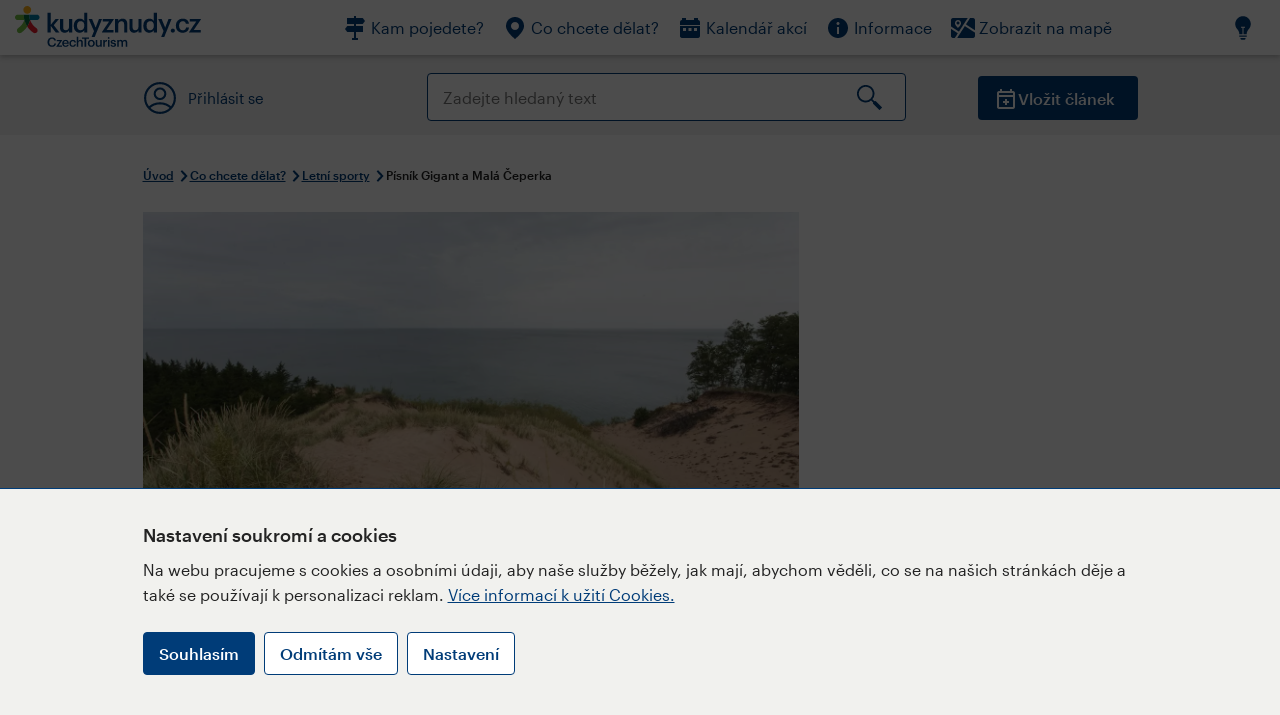

--- FILE ---
content_type: text/html; charset=utf-8
request_url: https://www.kudyznudy.cz/aktivity/pisnik-gigant-a-mala-ceperka
body_size: 43827
content:


<!DOCTYPE html>
<html lang="cs" xmlns="http://www.w3.org/1999/xhtml">
<head id="ctl00_head"><title>
	Písník Gigant a Malá Čeperka – Kudy z nudy
</title><meta charset="UTF-8" /><meta http-equiv="X-UA-Compatible" content="IE=edge" /><meta name="viewport" content="width=device-width,initial-scale=1.0,minimum-scale=1.0,maximum-scale=4.0,user-scalable=yes" /><meta name="google-site-verification" content="lEu97eqR8HerXBMRyv3N_4W0Y1ykBSLBkJJr6AdLoOw" /><link rel="preconnect" href="https://api.mapy.cz" /><link rel="preconnect" href="https://cdn.kudyznudy.cz" /><link rel="preload" as="style" href="../App_Themes/KzN/CSS/new-styles.min.css?v=20251103" />

    <script type="application/ld+json">
    {
      "@context": "https://schema.org",
      "@type": "Organization",
      "@id": "https://www.kudyznudy.cz/#organization",
      "name": "Kudy z nudy",
      "url": "https://www.kudyznudy.cz",
      "logo": {
        "@type": "ImageObject",
        "url": "https://www.kudyznudy.cz/KZN/media/Logo/kudy-z-nudy.png"
      },
      "sameAs": [
        "https://www.facebook.com/kudyznudy",
        "https://x.com/kudyznudy",
        "https://www.youtube.com/kudyznudycz",
        "https://www.instagram.com/kudyznudy_cz",
        "https://www.tiktok.com/@kudy_z_nudy"
      ],
      "contactPoint": {
        "@type": "ContactPoint",
        "contactType": "editorial",
        "email": "katalog@czechtourism.cz",
        "url": "https://www.kudyznudy.cz/kontakty",
        "areaServed": "CZ",
        "availableLanguage": ["cs"]
      }
    }
    </script>

    <link type="text/css" rel="stylesheet" href="/App_Themes/KzN/CSS/jquery-ui.min.css?v=20240502" /><link type="text/css" rel="stylesheet" href="/App_Themes/KzN/CSS/new-styles.min.css?v=20251103" /><link type="text/css" rel="stylesheet" href="/App_Themes/KzN/CSS/new-jquery.fancybox.min.css?v=20240518" /><link type="text/css" rel="stylesheet" href="https://cdn.jsdelivr.net/npm/swiper@11/swiper-bundle.min.css" /><link type="text/css" rel="stylesheet" href="/App_Themes/KzN/CSS/print.min.css?v=20240502" media="print" /><link rel="apple-touch-icon" sizes="57x57" href="../App_Themes/KzN/CSS/Favicon/apple-icon-57x57.png" /><link rel="apple-touch-icon" sizes="60x60" href="../App_Themes/KzN/CSS/Favicon/apple-icon-60x60.png" /><link rel="apple-touch-icon" sizes="72x72" href="../App_Themes/KzN/CSS/Favicon/apple-icon-72x72.png" /><link rel="apple-touch-icon" sizes="76x76" href="../App_Themes/KzN/CSS/Favicon/apple-icon-76x76.png" /><link rel="apple-touch-icon" sizes="114x114" href="../App_Themes/KzN/CSS/Favicon/apple-icon-114x114.png" /><link rel="apple-touch-icon" sizes="120x120" href="../App_Themes/KzN/CSS/Favicon/apple-icon-120x120.png" /><link rel="apple-touch-icon" sizes="144x144" href="../App_Themes/KzN/CSS/Favicon/apple-icon-144x144.png" /><link rel="apple-touch-icon" sizes="152x152" href="../App_Themes/KzN/CSS/Favicon/apple-icon-152x152.png" /><link rel="apple-touch-icon" sizes="180x180" href="../App_Themes/KzN/CSS/Favicon/apple-icon-180x180.png" /><link rel="icon" type="image/png" sizes="192x192" href="../App_Themes/KzN/CSS/Favicon/android-icon-192x192.png" /><link rel="icon" type="image/png" sizes="32x32" href="../App_Themes/KzN/CSS/Favicon/favicon-32x32.png" /><link rel="icon" type="image/png" sizes="96x96" href="../App_Themes/KzN/CSS/Favicon/favicon-96x96.png" /><link rel="icon" type="image/png" sizes="16x16" href="../App_Themes/KzN/CSS/Favicon/favicon-16x16.png" /><link rel="manifest" href="../App_Themes/KzN/CSS/Favicon/manifest.json" /><meta name="msapplication-TileImage" content="/App_Themes/KzN/CSS/Favicon/ms-icon-144x144.png" /><meta name="msapplication-TileColor" content="#ffffff" />
        <meta name="theme-color" content="#ffffff" />
    <link rel="canonical" href="https://www.kudyznudy.cz/aktivity/pisnik-gigant-a-mala-ceperka" />

    <script src="/App_Themes/KzN/JS/jquery.min.js?v=20240502"></script>
    <script>
        var sxQuery = jQuery.noConflict(true);
        jQuery = sxQuery;
    </script>

    <script src="https://platform-api.sharethis.com/js/sharethis.js#property=64b196abd23b930012608f85&product=sop" async="async"></script>

    <script type="application/ld+json">{"@context": "https://schema.org","@type": "ImageObject","contentUrl": "https://cdn.kudyznudy.cz/files/ae/ae4dd993-401a-4fea-85e3-52cb7a2443d5.webp?v=20250314030703","url": "https://cdn.kudyznudy.cz/files/ae/ae4dd993-401a-4fea-85e3-52cb7a2443d5.webp?v=20250314030703","caption": "Písník Gigant a Malá Čeperka","encodingFormat": "image/webp","width": "1360","height": "900"}</script>
<script>
var dataLayer = dataLayer || [];
dataLayer.push({'userLoggedIn': 'no'});
dataLayer.push({'pageType': 'detail'});
dataLayer.push({'pageContent': 'activity'});
dataLayer.push({'contentTitle': 'Písník Gigant a Malá Čeperka'});
dataLayer.push({'region': 'Pardubický kraj'});
dataLayer.push({'area': 'Pardubicko'});
dataLayer.push({'city': 'Stéblová'});
dataLayer.push({'category': 'Letní sporty'});

function pushGAEventToDataLayer(category, action, label) {dataLayer.push({'event': 'GAEvent', 'eventCategory': category, 'eventAction': action, 'eventLabel': label});}
</script>
<meta name="title" property="og:title" content="Písník Gigant a Malá Čeperka – Kudy z nudy" />
<meta property="twitter:title" content="Písník Gigant a Malá Čeperka – Kudy z nudy" />
<meta property="og:url" content="https://www.kudyznudy.cz/aktivity/pisnik-gigant-a-mala-ceperka" />
<meta name="description" content="Na silnici z Hradce Králové do Pardubic, mezi Starými Ždánicemi a Stéblovou (za písníkem Oplatil), se nachází písník Malá Čeperka. Protože je hluboký sedm" />
<meta property="og:description" content="Na silnici z Hradce Králové do Pardubic, mezi Starými Ždánicemi a Stéblovou (za písníkem Oplatil), se nachází písník Malá Čeperka. Protože je hluboký sedm metrů, je vhodný i pro potápění. Naproti najdete také písník Gigant, známý též jako Jezero." />
<meta property="twitter:description" content="Na silnici z Hradce Králové do Pardubic, mezi Starými Ždánicemi a Stéblovou (za písníkem Oplatil), se nachází písník Malá Čeperka. Protože je hluboký sedm metrů, je vhodný i pro potápění. Naproti najdete také písník Gigant, známý též jako Jezero." />
<meta property="twitter:card" content="summary_large_image" />
<meta name="og:image" property="og:image" content="https://cdn.kudyznudy.cz/files/82/82b466e6-2501-409c-9fa6-ec83eb0f4699.jpg?v=20250314030703" />
<meta property="og:image:width" content="1360" />
<meta property="og:image:height" content="900" />
<meta property="twitter:image" content="https://cdn.kudyznudy.cz/files/82/82b466e6-2501-409c-9fa6-ec83eb0f4699.jpg?v=20250314030703" />
<link rel="preload" as="image" href="https://cdn.kudyznudy.cz/files/ae/ae4dd993-401a-4fea-85e3-52cb7a2443d5.webp?v=20250314030703" />
<script type="application/ld+json">
{
"@context": "https://schema.org",
"@type": ["TouristAttraction", "LocalBusiness"],
"aggregateRating": {
"@type": "AggregateRating",
"ratingValue": "3.2",
"reviewCount": "34"
},
"address": {
"@type": "PostalAddress",
"streetAddress": "Pláž písníku Gigant",
"addressLocality": "Stéblová",
"postalCode": "533 45",
"addressRegion": "Pardubický kraj",
"addressCountry": "CZ"
},
"image": "https://cdn.kudyznudy.cz/files/ae/ae4dd993-401a-4fea-85e3-52cb7a2443d5.webp?v=20250314030703",
"name": "Písník Gigant a Malá Čeperka",
"description": "Na silnici z Hradce Králové do Pardubic, mezi Starými Ždánicemi a Stéblovou (za písníkem Oplatil), se nachází písník Malá Čeperka. Protože je hluboký sedm metrů, je vhodný i pro potápění. Naproti najdete také písník Gigant, známý též jako Jezero."
}

</script>
<script type="text/javascript">(function(w,d,s,l,i){w[l]=w[l]||[];w[l].push({'gtm.start':
new Date().getTime(),event:'gtm.js'});var f=d.getElementsByTagName(s)[0],
j=d.createElement(s),dl=l!='dataLayer'?'&l='+l:'';j.async=true;j.src=
'https://www.googletagmanager.com/gtm.js?id='+i+dl;f.parentNode.insertBefore(j,f);
})(window,document,'script','dataLayer','GTM-K284ZZ');
</script></head>
<body class="LTR Chrome CSCZ ContentBody" >
    
    <noscript><iframe src="//www.googletagmanager.com/ns.html?id=GTM-K284ZZ"
        height="0" width="0" style="display:none;visibility:hidden"></iframe></noscript>
	<form method="post" action="/aktivity/pisnik-gigant-a-mala-ceperka" id="aspnetForm" class="pageForm">
<div class="aspNetHidden">
<input type="hidden" name="__CMSCsrfToken" id="__CMSCsrfToken" value="vo2VEVRwfUTfh+nF/Dc6pmrGAJmAQdoS0YpVRhS4/EJZIji5G0oBik97jRwdYGMFpa0jufDw6Mi3IPXiCCiaL124Lda5h1J1Lxh6Na5iXgM=" />
<input type="hidden" name="__EVENTTARGET" id="__EVENTTARGET" value="" />
<input type="hidden" name="__EVENTARGUMENT" id="__EVENTARGUMENT" value="" />
<input type="hidden" name="__VIEWSTATE" id="__VIEWSTATE" value="YEOqsl2UfNDRKntOVEI6mbWOU0UKsHH6m22mfhoVViJTinCqHOUE7ZDOWQPOh80SNJpwW6t5X2ebp/MTS6NqDjIWI8hDoWsSR7K4xrPMDA1UGOD/F4mmKxif7WJvw5fr+KOeHmN70U/zrGcfwqb2kprT9tHOuDeoR6JrVes6GteeJHcZTWXFAH/t+dSooNyPx2Y5fQ9569d1pyWhmzdZoauENNCyPT3jg8lH5G5YjhSszeJ0wxs7OYT9nXCSLVplGq0CRdMc7TEbp7SelxJLfIS7U6r68ilgnoc2DXVBNsY/xi3zMuQmrMLDEF0clRSlwAYCduYF9ImppP8XEr7kRVXViO1GXFRxKwcG+5I/6/7huNms6NPqmQubE/dvTuUuDc6kNJclD7/xjTf6R8aGNlBuIaJTF1klAY7LB4JKgW4WIgoRGajwAViTOM5gHjuZ1Rqcoi/L7eZnTkWnakhQSvfb7c1eqCLuTp+AEvbjvvGAfAuUY9judoNBiEiPfo9MBqSxgfIGC3oFY6W7kLHrleo3Gapn/1tU/USh7WhKza59UlJxI2016q8yXACGicoUTRX0ivvC2zhUOgicMUHOVqWsTGE6xYzntqNtxSKyR9Q/eTKXy/lbcCswwMyKQn/Pqz1mNbLy6jaDUmdz1FMFbFkipFL2Dr9n9w5dUN9dG8G/90opudV0msZUFf+N+9M6Y8juKfgXb5tWdqNyjI65DbBGWDXpzQvkBl6CWAseRYvgdg+tbPMws7wQf31VMdTCjgUVDca1kokhiy1MxGfAbZ6/[base64]/2zL68dGMR2szrFkgv1ZAVlrCcAxEo3bRbEr4E7eKlItPJT+NND3sOX/ZtMrZ2p+ULJaO5YKBf6dr2SWUj5m479nTQlWtWB6mU5yW31hZ7aN2Elo0JWpLq2ivWmBDR92ASy6kEPjXU7rSEwqBteiYHjsFyZDir8T1RfTKDBl87bY7EFNEbZWp4AReuzpRfvqSLneDv8U8l1wsltiLZY8GlP1r5qUSoYYUgbsP4d7pFmhOCyoqK/wuwZtH/C/nRZQzytIYwk46zM/[base64]/y/ItNpNgP/Qsy3HakDHKSDA4FwhpLIUpBJY5Iv7leXHuOXrH7AtFbd9oXaZuHZO3YlIY6yHqyzktVSi52/UWGhtrX1CrOB72fr5b9WQvCREoOK0yxn8Dnv3wmJumz9ZS2Ete/1ZOkJ2HfDJhKKVlCFmeQbNcmsaae5IwM2ou+SnAfozzxEMBWY5W5tERABY5qjlfO8OPEVOzSOrva6W+OE4VCf2RGOyTtgvIpUSnNa2uHng0y47N2Cdb5OsnV3W+6jzDpf8sxU7JQfMStpPiTRBv9EVtjBY//SEvmmObbUYeMEXDfTOL2iXfk9bZArsbokfWUeiuGIev6Hnf4RSHNSK/g2DbqRv0vYsIwLtdcyD3M6cOaxKzhVs/himJK09x51huIdFAIMoTR3ra4JVu2nNIJcnF4mkV0NWaHTg0bsojavqSbHTWWHR2Mir6qXXpx9siqucY2u3dOoCKzWr9LZUj3cDHVYURlecHSaTRI1QsaEUMdmZPvXM7y6P+iljLsYbEZUWRsI8XyzrTUyxUM6QOX2zEAldgjN06+H4XvJwU+6/vNdMWnrmQWB1SqUxEMcwP6pG4qI2cokZx5KP2cIQ4+L/0nEps41hDqQlXrucaTkSY7b52XVTtxrlMzqy2+X+MHsNbfCRz10TblAaAdP4Pk6rcR8XkMFl/wxoXbpX9Sitc1e77Z/[base64]/aLQEztkrEB2iH1kvy04KtMnNbc0IVPpiQ6IBXbgYt69A+LdAPWl1rkIWr0acVmcG8c7nu9ErvosSCBH/pGlIqVDUgCtbsybfxTv9sccM2pZ5z/AZEs1iltCnPsmQ6JveVd0Z8aX5msuZzYO87iyKh2a8htk1Hr3SXSmX/8I3KyQRXLWqhL4fJEtlkTzfhFFBiocOQ66esFl+kwgUGt6BWVImSziSAQdD4mu4F1MjYj3xREoCgs92s1SFsgv+yqBnfVNFBKxa5czfcoa8ckNXA/c3RoPJJruM6SpZ239aBBGJuE4k6MBAlwizdp4zsqMHrkss/8yfNTlJjUOpXTZHJslNTvYemPFWCsxtDkFaHDewFDW4IU8MziOt+S5iKRX4IHjOqjIXgYR3e+pfR9wurnBmsVZ0nn987HrY07ce5r6OESsjaq7xudVF5/gLmp0BwmjBYb5FGyiGeLwRBmmnJ1ABiQkF9l7NQcECZURxW6L8llql9U5RRwV46FC+s+ZarfDTZk1L+AfQJSsBy6PxWwiA4gwb2BCN+EzmxFtb1uYQ8UpwStuqIluNmRv1mtXUi1TCk6lLKdFSTQt6Rvel+Gb8XNVZY9EsRGnCdfLjvhubZbNT8Sqen/LVWOy05JyzLyNq1WsI8Oo7az1/AoCdOqXg/4Muz6sRXqM7JC4OJ5a6qvn2FgB1v21kIhv+WX3HntoUzuFYtg9OV/Y4BFm9TAX3FvxZxY0Nap9gEgBtxZaHffUZyUFNvNBePE/h5hiiIqUBg0PG6CUFzNnzxwUi0VuMpDjvi0PCnLGx5rO6/v8HPY6jE5jaHcWDAYsAMiedYCnxV/XRO5brURY+CBwgCCoVAF1656GPbF4cbdgUHzV9SdTbp3bEoKDuLGH71JwFoIjzfiSmthzY8ByQuMItXaGPuUAMnibyOWYdKmcZzY4TN+snf4B18umbueAbe8JuO1h/ejRaDsrP8aSlLEK9T/engNOtktv7gJFjRMtwvuj/P0F10aD8Ig10M3fAqMir71RemHQtbWulHDyWnAreBaxD5o+lqOd2dwxGe950fzvgiqZ5YHBHQBD80Efwpm3ZryYAKyB7hbj1lupzyVoVfVEuh+OADhbZkhgrVm8xUMYrdaBAaL3Wuy+xSsndMWsyXkA2rzlHDJGdHhzA6OaX+T4cSR2OVoRUqCzzRX/[base64]/axkZQzd5IlX3HlUbPOkWWfkWLM1vx+DcihC2Bx2sI520oWbM1WgeEjPyoEzlY3DlS2qGHmjxGmn0TJGZhe+//z/O7FXAACdd9GlgYl94IYehYb8eBT+Vnv88nfZWCyu6AmA4xyz0Yu9MtSa/qNYvJHOb44VY5/aH+HYGXc5qhcNpqa+JZ7+1MYCjJ4V8AJBBcwSUyUeyYWk3eTAFF/pCcgCsaXO+zIzE1Ft/KF1CxA9XbalS3J4CZn0Qy5sLBHbWgAz3oNEjOGe5n1HvIHwBQwUn5gj85Gl+vwLmje0bxNBlMAGbFjKUp/lneYMreA1vW1ElNxRFjB/42cyRHJUOm/r8t9fgaMdanRKpBJLkKQ67mvapdhVJNukAU9D2PpKaWmQVHYe17lR0sb9pvIiylphM6+MCTHhSAQlL15mSOwzD7miNLBGTD7WNzm/rytyB+m4IBz+IIqfa9pUzMpmhz/qKzsic6S7sc3/84iwbVecZlDA/RMre8N1hoKCSWqs/cix8V1c21QgI6p/XIhrXmqsYEkjk3+XH+GLi2y1LuD4s9ncPII5t7LLwcuaJjSHUIG4D6ZP/j7USj6c98dHz/xnLKi23geHvXqUf21QjPAb4mDQSXshjt3Zk2Jad6lFmo0Qsbfka2lqTHNIdb96I9YgzOZ4YsO7g5cgjpPH+BRPC9W9srOEbru+VVxajjxwfTtzeeD+HAbrJqcyCzy2b55FSu2uQ3j+7t6UKpBXoWrcEZkFp0xGhNiUzSC+kbH52QcLwtAcjXhvLEYKvC0MOhD//uGJvQpDSJ9KG0QUKtKqK9K0X2BkOLPUPfc/2+CRNn17LnPo9zevce6rxqj4EnYe7oGWwaCKvSbirb5m3gnBy3zM909DyVwbRywALN7wmdr+N0AornMoFKyjGbbPeoGsMmnzkDn/UMfd93acUhLHLsmqF8kcP2SZSAHQGT84z9O5P9RK9uTYI1e4Spu9UNElKdATG6/wA8TE9mr6OlHhLO+jkhTYk8KPioPcjfSRMMzptz+zAg+NFO8gZYr3JqDcoNLb68y28XgbBjuf7KyYdXlabwC3ixEUZvpRghWfvrLSzxfALxBjUmwofPiJGdVFkHVF2ajikSjg6At//3BST9LqMHmzLa/fsI1bNu/[base64]/KR429TWbxRjxX+7P8AflrXcZWX2/e7b347ueVh0FdcPodc1PTej2FZXU7mrHoygbs28mTiNsX1KFONGpd4Bm1OG4EFklYtcH/uACYI+Xxbg/xF185fKFJZ9FGds6jGyeJP8COheokrjFO5nq1wwIHnzZI01C39i/d6kvM80bFqg7Ie6BseGWGXnXNS3nbbyd7eh/d/PYU4YTYANXDK1TatXenfWw8uMtSSclSbUVS58GCh9ZMtnLy0379d8ULa4HT0/BnNPUIrqdB+kZ1Tq7P1Bt7wJqUSJIW8mVIuXUS42j+wrYyY5vPLHMCKr/bleujvcXCp5XWHRZO0fmfwSOZHathg+2crifopxhCQLY4mshPkg2WB3PUDMcjMoPK/LmX+ONhiS/[base64]/YpfQFjVaH0rb6pPR0tzKyjwXYvYNBamnw7JPDgLE9xkXFLnNnxSdaykx+H+oFnAWy3dx9g4w/[base64]/1Tlj/SqLHLw3YjLUSxwvEQ886iwdPuZRZaGWbL+Q97KMxHfGqNrklNTQSCfppkdvymFNJt3myP/n5XukAKSRxQ6h+tnjZ+GB2DI32Ah4fgjsvlg2JeWko2YkbWy9N21tkj9ec5pJsTvsKyNiIDbeZKqus771Tc5c7upgsuOWGgu/xtyP52l2oPdosN0pKgC2vrkPQRjaDcCbV59KzWich7F25C1G3NAXafkB5yUeGxpawF+Fwd8ywZPDee2MyXWqOvkpHECw7jaaTThqIysAxzJc+vCOA8VX0jZ5ZnZL/nVh6PPce5s0v+kzVd2sGXk7OK5j3/w5fej3Nd9+F0IcIcTrAdur1HesMpL5cpPM24oFPxsVCBYxXSh9QcMQqLdSbFe/POnh8H2R/rJOxeQCUlXn89kJ8cnX3VGXuIoDah7wNqDsWdeFXoQ6RpMPvqvpOkxhPKejmBBEFAXKjiuhjRivTeSzy8HWBU9O9/2bz5orgcdT8PStBQCUwh4qSEdaFY4KpuIYfizdP2/B3+3UZfiv7yRFqfWAU+KPGIEhAIW/Oj0kfQYyKAVyQnJEH2QChd0VHdIPU0296Qy+25GVvmbiIKrcgodMWMGhE0W4kYrkWoTKfjX+WAuc4hhViNNlIsWARlvGAch5OtMeurJAf5wCZ6qcEszpj2G4UeOACL3Px0iryNgEodKc6qgSEWfSaCrGMTdhQvUdPFl2Dd/eQjiQVyqVvRbLzBwn425YWWFYDojVOFI8SEo2HUbhYrioT5u3c5tFhE8hiErDZYxp9AXGtBLaoKtUyy8q5uNrwJp8tBJP2BtIEDyhmIcNYt9PbNmo8Gthr4Kp4F+rIBoUtZvpUDoMxYrTWLfA/1rjEMFJQy4jQuxOhrB1ag6d3KgL+USYV/mN3fBwAguKeSjyH+l86GtOje9H+veigwig3dTIeNOpCNdedVGJ/[base64]/[base64]/DuEbpbvxQWFOZA+0wAtnQhj9Siq/4NRER/8UbOpwPzwA7DOybrqQ50/iBVNwoNi6MuDCVYBzLWpO69wdYiL7cSpauGNvEYsZClK+CZPQ/AswtdVSPiHVRPErMrMIdqpwyjRZZFo4drVuFLzL3JRCmr0AzcFzSrYlg0H8f/B3Mqo680nrgfE21m7y9yfuz4m7UEyXzN9azZQbyFgRGG2qpJIgjFebVHhQopRr5xcBDsn1YCkyhreEEJ0AFMIBokfNpRM24Vg23A1pgyFc0jLLezt08gKfBiu+/mP/JgyFS7tRnW3AIn8yFh2El0AB3O5AUkw2wcylriu3iGM1FjECj4eubXSWg40yXBvzalyVcT9uWZmkmKJJvI7X7hvnqpQHbyBugywtvYp4R2m6uMY4ZIgJmbYZNZJsor6CUK7zJTBjRSE2/1NA0AkTR898Qh+uV2q+V8smR32cGj78ZmVi51riuA2YNdbyAqouc9gxTrLdd6Usc6pu5ccjEg2OFuGkP/DgwawzJaNTNB7PnoOGB8SRthor440xBKyIhEr/Acme+j0lsivLM3GuR2tJRgDroj6wv8ntOf/kyf0+GjyKInwmwF6wa+fpy1X6tzvjovh2pON4FENsg0yVSX9B9dnxo/zYRuSl8U/4hZ9u9ggWWbkfd0QZr3p5gSEGDvpzsAPMCyHyATzKFKxDuyjxs15dMjrhLcQd+vdCI6Oopwm/YW+qSjjfpIzren4/yLP2RLGIruSrmQyit1ebdJu+X+KdAdmagy9bgQyWeVqXGUM2IjOu3RM/v4PcmctlA+ioKnQemuqDn3t4RXN+ci4E0vlL+clBqm3uhuI/lXM84eGQ7D50IdjSBAXGRf3527ETN69095YH0SLAE3yy8nuZrforeuHDxt1QGEpvE7uh1O/UDhk5A2QmBo2UBWkF/I7rDkxhtQKKw4AMQ1Jwv8N7/rGBqAbFaBgfgljCK1Nu8xTTAeaCVkVHAO3JMr3DkyCNjhhk9c0ZsL0Q1WakMWm6FSk6AjdFQu94te38O6I/vmbBA70AXStwmHPCaDKxpuwNnfOLd5DTtZAX3X9bXRVFGUK0TbRGXUBp24YruM3UUphzAFt7j++tdMOWc6aiPeQuT6ZPWMKh/wesmO7C+Xpxt8bNnwFR6PVAcFavsRt91+YctsbGkUs2yAfe4ELhvIHWFUnIqzg8b28vQ7J5fWOTmcsV2og1dPMzx4cPPNJF6YZ7/i5CwQ0ZQ4kjE17WOAT1X70d239ogldK1BVWFYLuVIW5OtNJTOrW9KUjeL/3xEQDH3XzKHyhsjwyNbIW++MN727aWUkwCIaHhy/v1JrGnBi1hYTONQNBEishwsOiF6WmbsRt3Or6Zlmjcz4/ao5lxOpSe4L1uXnba3gUOGDWdnlHBXtrzUbSanynerfbrgeip/pokNWGbbvvr/WW7Uff/3gBpp6doekWtPDliHMoJ1N+SqmQ7412R3qiJKkXMMyMlrGfvrX47C+/KgnTeDoCMY/coGUKHhhewRn07pRpNGEFSgGMmDa4qmsRQRofchO+oBYW7K19lmeJVywu/bmKxJOlfj1ecb08zf6CJxq/c4UDANqqF8zun/[base64]/shLCiln7GBKDKc0w/t+zMmlcsCYNnQriIIS8k3e/WmPqu1swH983pas2J4DVodJRtLvXoAp6alm2rF3U7N4liXJ9fjN8u/HiZdfaHe4O/JyDKxiIPzhnJZPJrg7UL04vqiJ+550RRDW/QER8jll/HYLwZhQJUtkH0G2ecMEgVLtmHE00wCEFjXRlAjaWfqE+h+2AKVtCIl7+3R3Ljt9dazWz2pma1ofcyVP+eng+A+beJmCx10bHCJBopWsm0bhp5K75VrX37ekX5WE6l9Cwlgc3eK2Tznre/8GoQLmFoLvl5IxKhzL+Ls31YavLsiBLlEa9RyEOxCTwT79Wwmd9DpzpFzBE4tsGzUMJW1YEOKUW2C3IddE7EoOEzS7pS3xTQhgfZekA7uoavi9J37lCc0b/+eCGGlmDGCkbSHi8SiC7ubyTYd3n24M2WEpkK4v6o6HWeH1ZxF2NDSkYz7Gt7pCJPQbC+T2Mqu35pcUmPAyU6hHQLkNkg4mcS5ZsXTP6VDpSRHILwS4IAxue7/H0VQYFEzlPBc3EpGw1I4AQgfpBxu3A+kAE1zlTwsNtF4ec0/xtJgDfTk9v0Fs0bv8NmK0hUEg2tNUR3xBcph63YNyEJVttGdq+5EPYWP0PVjl+7wyLC/eGBcIT+gWhjgDlrrhQ5avhKKO6d8PzL/oBUWAPu/p/MXCQ2aURGD9j2lfM9vZXIMWVYrkMkp+5ysoz4qGrfKv4LPN36j55dzjNBw9V3fh37o73Nkn9tffotwgqrEXyfbZQT3oKT3Y9CxwNvYz812sADPbn417QmbmuRWClv5nooysAe5OLQ4yZkMIs7WtimtKFcH+2dNUHeand1Vr+49rSNQMB5ykig5Mb/iTV91wNfRG0znflozxss5et2VWmhqAapNNjMjCxw21J5yG+T/WyKtNn4+43le3K/+WLKa1mdqIWp2mTOvK6v9blsskWVPb9pESnKPhwIp7uMeKD4hnew57to83spwWJ9jukVKz65pQB+exEs1Z8zfpbl4BxdiLC2848hXg/NaFCeGeNqWI3JKLMbmLOaXkVmmFaNlWlheENCVglS8+sU7nUTUKGNxJolozE3bO5sfbvboa4FX5IBeOy/s6q4RXazUa45+NIjxPQdYNJfO+20mAk5si4mtcRdxUDDysEnqOEcHElHXAUqQ5SnJn1exUW+nQ1RgyjSOSGDMK/s4iBeIr9EdBaVarzGDsQu+1mxIWeY0RFyavY7aeDbbBFsgrmQg3tF8GKVtGr0zYdj53anq7PIC3YcU9g2dx3RNyduvxl98xG6pwhnYzHYTz7Jk6MLJfQaf4U07BzZx0EQWdamEgK+QhMWkWvq1PYjS/iXcMcjLV1piFy2hX9dk8aZVBAd/JuGkg62DhzK0pbSwq0sgY/tPvhPV81OhbPtNXjGXl9O8RqwlthxDax2bd34wTxBQmcvGtbDju0Ay2zKkvxxHAY/38yYZzkTXexgxKvM5LuzytpMQLdFkUyaqXogtjr90WdnRXZQvwH9lhVPnshBs/sRYkK0Frp8vlLgsikrvYl2+rdqh2GsFCD7smITyS4378FKDh/EPpRIRk+LHKfsdzbon4NcGbKZb/Sry2RBouevdgMuXT5+DopdbJQl/FUorE53tkfhVbsMWtYlj+rVAn52gBPGhvFGwFOsGasE89FbJWwEq7jXr8v4g6OoO+P8oyDAo09ScAJ5wgqWMR/xQxy/W0WFCTRgRFDvv9vyVD+LeSctgFalg5PDmk0k6qBB8ikKVSDqujo3lK2P0m1ntG39AyBeTFczSHuNtLch1PCVvTCnkXXFFYhoBR/XNZQPm3ndD4WLRrFacOh7WqXNlqiU0dLaSYjvvMaWx68GdRMfNAvSnnyLaUEQs3MSgpdLc8/bNWdWP+aK/AlYY/4knd/jbexaIXz+YmhPwB89VPVYm8le+6jDdLBpveWNqPgqhoroRmyClXcX+TPuLXYOgZRZ2pz5deyPm0+0DUc9M5rzNKi3/CdtMrKA66DYCP4DINSjNvjyfMTcioC3c0C3ExzrWi2wkp4C0bBGx/jehiOoWCi6DR0y7XV7uuPae3zhI8b5h52c01tIRswl74Xe8sLgAJAtYdv0n5D2x6zgGbIz8yf6zf0Qr9Qw15SIE/i19/9hJmcionj1lCJziEwKT882EDfzlJIt6uGZhPOiiwizwCfn69lr//Eu3AhuvoTw6Tx5Yv1WpH0mteK5WKn+4T/UOZg/5BVh9x+GHZad8al8D7HEc9SRI+dTaoCPtitTrGFnnO7Y1iQkgtDJNotWWG9l0cNpdsznTHYGhX/bTEnQ1DmD6KDO+9RUUos/5/EXtkn5vfTuUFR8eQyjiKB0o6na8AqoANbKywIhuyulOls3ZC52Fm3qwFyD5MRRlwfterUXa+jCG1d1/lBO6JQuLkA/+kjo4HtE5U3sHI3wOr+vIn76CUVJ6wQ4poPBudfRFORxUCs3hX2Vh9Z1cmDWBMBzwBJ/H6r9ueDb5l3J4EWyjBP/bSpn/8rjWSogB0n+AhM1yjCejyvjhG88jpHosL7akOJfOXMXBOJJpRAybpG7Q1F6W4o6/hSw6BSUc2BqQVpMv40Rh8OCKFJAJsD2qgYvXSzFq4Y6BVmFxlBXlYsgMYEhixGlbtgR4nafRQWpXyKUKB0g4t1hcyyQrNYuOmizuxjSiW5xCBBCYzzz76r3Ak4xFe/ACbUKn3LgdvtBfErhCzeY/hmN+wdcffE0y8SrtUOEcfY73oBeJvbeCFVt4XfrRtJvORnRJvjsC6sSpQBZeWZ8LyBGSyfi9ThxuNKExh5cviy2p/BR8JYUaEfpMV/6RJSfq3gAabQoVt+11HXSO3qyLhPIfMqAKSxC+dpE3mpYV5eIblUI62qIRdL94IjyYukAMik4orNQmI5m0Zv92R7mtgZyix2zKsupsu8+yLefjPfYArwkaXvncfxIL/iRNytfoRC4EsDInx38ZeCWxFt1GAoDEM1omxBXendtkGuaf0Y7t1IhdxnJ3DjDQytu5T5592/jIqOhxPyM9JiLruCZd6pOSwxqFCpV0/OnZax4V3W/MZATdbe8OOuW5211QuQ8P3HFWYNSqvby3o56tqmkkBJlKM6PD0kPfFki/NIYRzN4o4IMnNF1WJB6bSnafE9jAwyEfTe9jeYpfG5DC0xSs4AozXv0cuq5rJhZsVBwUW7oketQIkPFt0PHxsbFPbEaIkNxVPWOGH/pPK9Y8ftRj5CcBPjWZslY8vT2bQ/4gDc4+VpbYAUkplyx4Ld2punQ97dv1hgATp6CrMjCDCFujvbFVbRM2tETaxxsZwtbSVjhmV23IoQuyM5fphnLp0ISrPG/Q5SE+fkVwETCs25yY/fxCcQpLyYX6Mwp7qBXwkA9nsqeYBRHG8sMPCnDNvjBgHLeARAsxKk01DvfWCQw6kY8afiQ9io+70p+6HDKNYtHALsoDcew4jSRCMx+vCL8yz7Q7md6CWDNcRy+buz/NPaTtfgOm5h2RbWLe/1ECwY677aWJuX7MloiR6Q7byKhr33lJNZ6+CwlRLU+iiZUyVs67QNR94diaXBIPk3USLACS1etzcxEuzbsqpCOJpVkAkQvvMePx7FWatNjxjQ0fQ708ABPzN+rat4D3vWG6geDzVLZ/[base64]/EPOKu5cfIk2IEwRlNT0JhRf2hEKJz5FVsQsQfRwt4WE2MjTTXF3ioYP6kJOJ1byKB3E5NpXT5fAXY2mpREpjgRzurwSR1lPTd6jE/Wo9YD3+ZzJBEGF94JNYU4jb0EpKKDwBwLMHdhpe/frkaLhRmn6zzeZI6GTxC3iubdIc5eP96nMjpwc0HnmwaoOjhL2E3PFlaK0AneHynMSND6sx7Liivy7pXnZ6ot/OFCf1QbI2CFKCbZBVUIeJdEB6VV71YjqA7ZODMQ0lton8WP1/SVunGYoN9Jbp/6elGz9Y/g36qzpJuXJH31eCMZzY2GmRoj3uDNcg9A6qWvcczE/ili1uTpx4/F5Eh0nguY8JfQCna0eQAX/RTKuR4DEVcKMJZmu9ErR6KauGbWlqluK/FT6AMes8Ra3YizgR0NY1XHepaBiqwgIfgQapO8gbUaUMDi5l8E9lkj0S7XEA6xkFiJOKmjTRqmPDOu6+lbXpaPg3D1gPa2DwVxixtgi3Fmc/mJeiAP8r5Hl3Y5SA8sKRwE0Gx+9U84n1o2/R05eXxLg1Kr1jqCas2ELeKiDI3EOn2QFAh3hC0+LORbd1Lya/wprrrQAegurMx35u4LOKtQVJ9y1taGV2AaG3xvoGdJ2cjHzh/pyALJbZ0ihZagjnjX5O24jzfJc+E+AGdFbNv6ZFaqLXrqf8wDulleTXjoCLVYTj9WP8ORGiNfmgwM/KV7TOZpY/F7ukg1kQ9lFIxgrU71cIGk6HLvWuyPtpiv1bh9ywfOgE1s1qSlsA9Ba+84S8+8fbC4qGMuwirZLmCJisjZn4oBJUZCNL6txwbNh4ddHP2Np0jzfTBkx+D1u7j7gISLAillPSHubwZWNNhRe8/ZG6OCN54Iaz/[base64]/hki+i76rtMHWCrROYfk9v1I4jnhjFwWsgBbOJ3CAC+/sLViKEqk/O5GbpHIEdMSUAccCO6MA/[base64]/6nOccUCQUpWkeMTicQmdSrhMcZHXzLWi4JtwolkR+LcHpfqGA31azf9tKz91YmUrg3TISgDNU6fvtGyX5cpj48mS6wUAvb7DD4cB/kUaWT16YjeWjWP60S2EWx1/tPqCgF1QAt/fq1z7d+tmglHtYGgLzvQiTnt9uaTooNAR6PiPR2RBiQQBZ4fl8wksUZ39gHOt2lS0Mo2bLYn+Mt87O6/4sx22+jm6hN/[base64]/5cnUtL0+Y7d5D+sigHBHoITdQClVI4cgyNnShWpZq8IBMotVBSgTW1buphmcfNb6qfG/ummKNt3VWGmr5FY1B3nU4f3xwkg0KbQ/kvHJBBREtoXWmmIuASS71Yb5ieX0XwQgU2CwCMzs3UQcFCkERqE4Qv7Gd7MGqEaA2BPgtXbm9r2kkAwvLhCk3yNXA0EX8WXOqOhoVdMeaOUb5/momnyEoRryzseOaHbIqYy/BzJGY2E2g3VWPakpnE9B+UqSRY0VdnpSv/t7JqicjIlfVxcaaX0kQMcwB2BJba+esn8+meFALNyCEDT8qVLB7zZE2kD7E8kC+PJxEdK1CLsNftyOz0oFzjeDLeHdpZWCHjjFq7Fc2jqrErdWZi0NAMRe2N6An6j8gnAuaqG2oIQ3SRogGI803on6//BIYW/tVh71I71E+opnlHUjugsfWLtsQo8GFrl0P3EY6lVQ/Q9qnYFvcrsOH6sdwDk5JzA/TFqrXCRCO/K0CvO174ZbJ4R6t1ITl6via8qpbCZ5fwK4RbzXtv5k03tBumZ7fjiVG6vXVQmcbMlTNn28x2WzzglGMGttN4fQAkMlo2BhTitDuFFcojWP5AAQ+3GBYyzlK+huRp4G86Ck/BSM+XB+ToMnzDC9sMrVK+RI3kXp30XSJq8CWjdRm5eWg3j4h0F9PkJlQyaUfpsgz2U1ifOaPJdZvlnV5PwUHmnwDP6eq5SgMp/Nf0pfNLhwYUrQVWrqldFL++Eq0VacTwivSp2wCmbxwV3MtQ9fwsdIMT56UIqot38Fq+FphfMn0M47db4p8D+Z9g4p8pFZKgyIUnUNMbdK7b+8gRJLavnmEU9u7UckRHKCq8Imc2H6dE6rtc3nmbZxQcz8QOFALa5/[base64]/1NDjekfO2YXRbBShbo/tZysMqdSni93URnCoiHrGBiYWboHzdoAclJMgoy3VodLbvCx8u2X/[base64]/Dnttx+LLBTduF7S7Zwgir5ERxOFStnkHQZsXX/vB0b8dZK4CKro4nchpTsFQjSbMSgI6k7P9cHFMlgkz5Yx8vKr5hfq6JvxwIPGBMI27gzL+Qxlpx+GTtXG/QFUDUr1p5j5bUrAv99xmsoPT2yu3QYjPZKYgh9z9PvNMXPugrrtbHcFudP0IoXnCu5FSgWaQberSgTxl5/4FFIFemqroZ5x+wSwfQbJuZFD1lib4Tt2FJHlVjilVhyucwJv+PhBQXul/ce7zPwjPEYxP2E0/uwcaSWgis8xORe58UiwvT4DMTUhT7evxp+RNG/5YtI+sr8Z9MlhTf1pRl4lR8PMBXbjGtB5hDBSQqtEv45tYbxMQGXPIjQpGOD0fBRdw9lh98OPtYW4yJcK7N3kTQuHRVdub3yc2Ef6VM1Al6LpQEbnG1u+q2bON7lgz1KANHRA2IpWiDCr3wWAcaZLLUOzrmEErIh6LPb+mGQp4tP4kDGM9A8q+/wN2gZZeyD3Bi2JOJKDAz/L/4j8mLJks/C+MweeFqOXH7XufnHkft3pp+Z6mav2Rii6GEjk18UMaA2Msh7/Q46OwIoKabt1EK24I9cvHmOVrCADKTggAOjOX6V2afrGIjArxe1E4bAnEs0IfZP6eGTuk+G/M1x+v0Y8hdJtyx1wJs3jdo9d8aPtDEhFVarw3kXSo/cvQ0birF2B81IJ+NylgCdx5kb1DV0D8iiKCyf15X7fQTbrPCz00ebHEeIF/2du+DLrxBovsv/[base64]/ajv7TW7PQ34ngB1eNopDvSz6mHNXE70HXGtuw8O5D6t1X0zaPuYqHD6pDbklYQgpm5EmeDt1djGUAhgRAxqLNmmzYIo/TJQz5VKQ5SykJmXtxe3+H0q/XnX2V+pvp5D/H9v68goAWsluyH9kw7sL+1rZWuJIVRhDDiWiYYd+PBq8OH82/QoCpzZulJdVXkA4qCSK5etPcW5FrP3ppZwZYvSx9jkEyNaIc/hA4b8bcTtw/HZ2csk+xuhjgwjSwcWHgRbIAQzP+RkRzV+bbEddanohMYTjfZe3iVe2ptXPd4AdwX0BPpdOL0s+DdOKqFWjTl3pCRit6Yk7CcLS7OlcWvDJhlODXJ+XiRzpvdPj0nkEhTsus+vJz2XwosiyEuYzbV6bj8vkOQxAbi6JjibRLAsv5TIp+jUYrT8/iI5omp8gfsGWhG4/+zCReUy0SMbSjpoOISCcKnwhJyNqU7A0z/Cb1/EqXS5NBwK4Su2OGVte1nmqJoAP3AgfDL+uz+Rr8oN7nbduw2ZOoThIIQx+tvqGGtwBTC+p3yG4/lrsnGsh5gyngduWszm5MUygtlYwirqwA4uUyvcLGIe8FXl+erqfTGkUuSlq+t1X7/pJPIeoe6cWmorwsudqC7QsG0RszXVBPaYHUpTlv1yvTUgf6wM7MYz6JWW5+8lHizyNYpYC/EAsf7Bf1U47QJhI6Hu4tJRe4iGhk9xP2ynugkbHOKfiTjSA0YBauC5rorGQ3S3Lljec0dvV/nQLjRu5yL6Q0ZoCHdZF9ayOc5naGbHeanBBWtmU/[base64]/HibKYnWP5wAR5PQ0R9u0FM4p+I6DQcrjsFdkYdtv+qxQT87fIWuq29SACEea7ixAI7z3QDinq3mOZwpPqhrr+plRfoMUvpvkRgjqZaud7hLqJLFmJfXA/RYzML9S+E9GWE3NkJV/KwXSw9pafA3wvdRrh03XRvwH+GUINF31dmlrf1V3Bl/cVmQrSL2reWUz9UtRDOOXTbW5yN8ro0/w6SEkNBSVqRWIARjFWGUXBQU6foiUL0kNFGD6UJ2s5w0/LBBjHN+c8xyIbg4H+yZbSvUwSzBnNfKANQhQUr5A8n+9Qk9wUrk4mVCDR1U3i4IpMmu/TsF8eQSui08XUXvVpl4U9sDes9WD90/vZl17LgsA/gFHD9lK1eImDBum8fbu9RN4jRjrnovCR6U1pF168F9ot1Gg6GGYC+PQfs7CbUrtd3Tx4Um7uxiXgbWanBF73oeyEFJsDJVxuujBi0HlXIODjXCHq6uyOQhnjvziqhv3bISvvRsC19bOWLOyEcv94buZGiwOZxr/6ikWp5/TR+5zeYKQSmzrek3MTdga56Pt+4/Ie1awLmuOLsRrtLUpnGhcTFv+rZkw3Ax/j4lmD2MPIBByJUmf62mzX8Sn7lm65yJCkV3QIhy/wLLd2aoy+4k8ZZg1g6BkEzrCNsEOi8Hbi/NPYJoLoyZVspZYlfItURIbg/nNdVJ9Jm8Hn1Ygqnh8HRKXGbQaG0M6QGqxi2dhepoxqa+AhNLoH5h2Bkul1CPbL1s/ZlTD+zuoLPHySYZ7KRnLQI9nb3sV6uzsTNexbj6C7+5RTmph0Xn4KfLKBqXl2oVwsRJLn/HtK2GW4gI3DLkVekSMSeWExROuO6SqXykPtYunuKaBdJQNfnLK5iBpcvyotAzxlUfHcXKszIoF4jxSSyp5HCbNuSXNV0QzHKwAbTdLFq51shSZAYS2xvTn3jHMIrD1rLKYV9yYIWkAgg0T+ZGAwQ0GC3utwzfQsbAUUnlQFmBz1FMw43BO2HHh/[base64]/ToiCX8nEF+RuYA9C3jGAlWVggOxtbZqlpjB0tuFcWXgnUHXN1ZKcdZOoAopKZ7KMnXeZozGr0bUL2yq0PCmGwbcoFMsxUbZskK/kDCm0E8NFGiEKbv96cQfEEc4SXzVD1ITxVPGxJG1SKlRlWg2o61gb2GdUnMMbwB5/hyOYGOReQ16YogYy6KT7x6pJeyoOY6vZu016LnG6oqBqsSbWp2mFF5AtiSn+HuYrs0wll7l+yo8j+rTMbx6h7uo2JUG71z6YOORQdG3uStJeVx8hjOSwhlI9fS/3xQgXgn4GKbGiorDBxJi7snb/ZalB7JVlkQmKDRhKHbsB1D2KG8Lra9lQs/IvIutt1rd3e7LE6x4W/cLvI1WIBfuL9F73VBk7OBx1qjOKIW/5G9X63x2Pm1rmZ+m0w9edclwvqEOfXqFQ0g4c+xBgaoLIQjodkAMzddWKBydUh+B0AmZYkAFF0oul6mFeGq0M4y1W1vloVKPwa1ft9UcEHACIO+cIWw6q+SEbaYe+u7gEiJ4KUE7y5LLmHo02kNWcf/YLKOaE7ZygGyTwqx3RwJN+vHMuJaib+yBCaffhC4FmQKrhgNTifL6UViWcF13sRwZT6VXLp4GhHdnc7porHNVDkPR50jhqxNVe/GGR8dM0PUyMCHGEn5Ar0vQ9gHKyyaJZ61P8qfQE8NiZgv1SrBe9dm+P/8MB+R+alDfMRZzkFvzYWDWI3wifWeS1wWrBmHsUUkRBuFIS+n34lLA4CBgkna/zc3wZ/[base64]/69OaHlxpBEmxvajf0FBxnDYa14umcU89i+tG4UF019Y19IkvhxlrbiAP8Un6iM+wBxLewdZOysU8dy1yDeI7DwlCPwlRXzI8zootjIjvphL3NPidiqRb7uJTSdOq/OJRKXzNycEJLz4BPj/mAowYRTG5qcpjs6xGq//cnkSrKBGBQARSjqHbcct42uRWipNSp9n/dqDdUc1fczkMDd2WCEaHdT15CUF9IVPoU04DCOybRHbEwOioI8DloAsrvSSDg/EBLQ/HivhtKGXHdDMUdYDp4VRsDS45tH/+URusinMGO+JpacjUsrM5NceD6uliu5J5id5yjOO0uM/bW5Z43/yQ+JIsTcJpwjxiK9YnC66lBq3sGQOdpTvJdpM4Zwnn810iHh1tG20/1A8BXBgGSueCsKx0FBxvWHdu1UUShYYc93YXg1Pe62N2Cx5QdOe4lmohMVnXDXeeNue+jNqyebX/W0xjU90YgqveGob9HCM+2jvffAPStgV/07tFSoDEF0ry6ZLgmaeUhD637bXfqX1gz4W7GId03oHrXW8XPHqx64UhyC+SELX42Roiyi4AnTbDn/zSZyNubIx3ylJPcY/91zlJRaphJmBnaV5uNfUDtdNbRn9qO4BZNcaOaxYMDPIz/cNgAksWKChIIxj2eaoiAKecsAcNQjoAchbqnz/M8n9tHZyPRffAi1OuR63QcQE8VMavJH5DX/5rdMDFe5hfEPh81QB/ALY7x8oQaFs9FxvO4VUztSmOlyY7WUmWsrgzzoaRZtbxP8jv0p5ZMrI79eXjumharaRgzKW8d7qIuCXZMFRMymLcG5VerVZPhwMdIxfMeDmTl6bEHxjC1minj7boCbIJQ2Wgqyj+U1kwaipHhpdRUM2TWn4Q63WxayQCGpvm1nIoSJ/02vI7R+nzNOju9U628hDQUEJ0230CsA9oN58gx5odVUHbzO5/FlF3UqQOFHYA/M8eBuoiZbRdTtmXGQJUgvV6LZeDfaG3s/cBb+9bDMYG0L9B8K/NBmshzjUujMgBIeK1i3jVWE2cSbxfO42TAMUR1tTnGZfGoF4Gndk7CJB9yeCVHcdmjmXAAQ6N1Of+3NE0YN0Y0DaxllnGG34A1foEiSh+lCtDtpwcCJWBuzs2mfHKgz1MeqcLo7jpO+9+wfl+nolmUoOkwXKhy/6CTjCpyTn/5VjlvczdnbTWqmIJYBZTRlOnvIXN4o5WmcGBO3GRL+SFMNBzKERoJlosUgNihE0JVuliA0Tr0U63lVe3mffVNIBK2kkK+MQJ9ytjTGpXIYKLvovzqdsuFIXnP01O5MeG1FM1QkCyWXzyotL+Ish5hG6Rp0QOZ9ghSR2esoyfNQBkcZYFBxhHCGRaXxUnrfQ/jP8A9wR4E1zXxMza21Z52DGoF/X8wbelqCOS6n0ovDuQhuZPR8/ye4g6FaS3FHsmY8cgsiT0TlEo6iuKB6Box3Y7ANI3sErsxZi0/2sk2qQ+xNARAUIWofbfzB6I/XAHjqAAfNPo1+28NWgxurGXPV80tx/FrXCapFZwVnwIWuafSAmiAsCeljO7Bb5fjptsmhlRb3r3rjmqLuoosSHfXBzyOEi65JnagPnagmfiAs/yOFj9V/AGrOKTcS2NPSKgcgREwiRJFAJsDOvlK2fwNFAy50SYnAHtz+V6FL/g4ywl2YKGj4AdLXyP2FCU7SWLUOHfEDw4cWgAMrDCCeEJaCdHpYpDd8BxEmsyAGH5ByK34FEUH01r3ZbZIBSZ5c5kNVMAo490FaWWZUFa1Fo7DdM9Y0mNQTcsiuansowJo4X7rd377OzW/ME+85aTckRSExrmYcOKsdLjihLjz8hZKe9mR+4w99Uv04RLt6yZ8McXaYuuFGs9k6mJUZlNHji9VoyXvil/7MvlsaiiRCEw/d/2GZIaMHTvlFZmbPMpIVQSK8+3KVXfsrYx5AI425ZLDl3TK6nHXwBuYbTAxQvnZGShTh4Slkzh7ZxRYc3qrC3MYpx1A49IPiNajq9eK3TNVJeJh/FSPiJilkgaduV84sNuc4Lu+bRX1uKbgLVgSBpeYZmRQU3bLQqXeYFOVJRjsoxlS9R+1AXLUds0l0VFAk/3iYtF0VcmK8Fr6GaN7ZRTPrLrcfJt1pUa7DbbYgvaMlUt9fZHxgfHYGugUX9uRQtpDjhDqss5WdEYE+nHB+7qpCY6OaCDjedIiepGdpd9xCvjV0p3k3T3w+jpR/S8O3z5Wc14FqLRTBEjNqjsukWj3u3Nk+7n6Kq4QkWbA+AMZsmZx/TvGuNroD8zXQZyV0kVC4B5jeBxGhG0R43BfS9MpVQUrL6XAnfBqWZDSWHGlObBg55jgfBu9jaWypJc9ErnIhrviZ3sV66iDx511dDEcbGOxJYgpYYLyyTdIikWm1J1m+a7bdoKqllfPGF/zKFKC3ao6y1mVs/vVmVZ9Jux6DF5oo14w8enObl7zoipd17sBBIgf0E/CJNvud/q1I3zzIffb/2z7ufTG0rERKzmFNd9TdObDqvv91lU62EURML4QQFXI/vEYzTdGZlMkeU/t/Ojl7aADt9IbL+gxaVmnRFReSXIrfVAHnPOQAUiaj+yUmpvyOBjsmLdKm0WWQ+lrTdpJJlKvJcs/FvtuTUbbKaCLako1nTzixlz/nq+fbMm6G5XtoUDy/ungIwTk1zj+fR5MdOPftiOuJN0YjiAdXNDxVPBHaZT/d7v9ijpiuFfO4MkWt9b7/00s2cDr2DcsDK2O1FdIygT4Glz64YWhxhBOIaI7ED5K2T2s/SzuSF3aS1k9rXifURbnM5LCCz5Q1w6PIDG+W0nZ/BzTyy8tezaojRJZVa9TpxK0w4upGSs1p8Zg0NmqDkoCckC1YiZ2NBgKsN+lNtaHhk1GKZSAqJiZ6fvqrGmHqFLt9u2ivRt7l/aT4EM1U8QqGh4dV/rGnScPzwXbi68D0dhiCh1Q+k9MQB0CeTeFMIK0PX1R5RHCuppZd9amhG1yDVnQWbRV6m1THxoErWYcApmT+hKpr2PXUZ2w6zuRPiTxeQS/xk511DA3wWgHLdyVhZS0lpU05W6raSIQZAi4/uwRcVZdd/41Se5lUZTBLtfAkxy5gcJ1w42yMCSVhTEaM28P21kkcKbRM1BPrfcITJidvlLMB9PcdOy2DbyVWeSVFXaivfimqY9Qh3S8CEkCjpBLfmzvhOcepo+GXiR0q0/2W8AXeih2S/[base64]/M6df/2ieLuzErYUJX/OCrYcOmu+9zJ1lD2iRfHbOTT1m5+/[base64]/uJs0JEFK61X63uEuBYLJSNLVXjmQY4lZBTiw9vv1ev6t7pUBEMp83MHBlpObixgzj0evl2SeXdzL8gDVpSfEf7+0TXzah79FKaIXhB+kgE2jgJrKMu3JJjv2em8e2ot7YEE5J09oKKLHnAi4cEGWMhzqc/ygZia8BAkzbnCGczmS1TF/vSqGEF8xP/2+tQrBThnLcdf87AENs7RIO6pkxntBvQRKfdbuEsqGE+jJ2to7swDjVo36djUPjLcFsOk2e/WOOVe56T7+X72a8aGVD4BCS7zcFQIFNosaUCi5yiTQchhP/7QE59DdwcDdvJdu5tCRdx56oRCc1cAFskW0BAIz2n67xzavovYqV3bn2ibPuR2wVDqfzN6wx1Ym2qlaDkstcxP2tqauesIVABC5uBB2aip8zINMWFl1L2SML2/0T2w9VhKyivjkPHv5VrFBZQoOuPBKAtFadoGRzeonWTzVqLPtw7bDzIsupi4xIPq6Q1CTnZJG3HwcE+WUeZMIxq5qe83cchIekIbu3nNoKmMmZwDgDSkXdJAsv1TSxngQJb74kbkLGchkn8IKwLZFeeodv81pCoHNocfrVu56anG/M6Tcmu6YsZ+/SwXshSO8M8bhI+K8XGcLp8NkwzGhqYVGUN4+Kd5BpXKNtq9HLv+XhijGkeX6ZU/wAIBfdfvVDRvsuTapopzpj46U9s7CtjGUS+ZMzhe/IgtEKPQqkl/LfpRpwQpWWhvpAEqh/[base64]/3/EOzRVRb7DUw9A9elIkedeQXSzAbXzhMfoVE3wp0Go0JWvtpsoZ12ezcd7lHVYKMa3xQsjSZ75gNh9MJvgpdc7MLQ4YcZHoK5LHHxXvIFvlGFGsnWHoYu1a9igLSXx44L5ext/xmDdOWWIajNBggrBMl9wDW1KEnp8GuRcz53Pqt17MNU7zhIBTUWOeqsK7lB7P3xyu9fB+PtV88MfsP6hMjgJQUpdWEG1lo3i8m5vW+tH1KZKwWg7HPwsNfDU2KhioK9WLR0VT2u8m/Z1zcTR1dTn7T3KXJRzCMXDwVXYTrvjGn2Dy3tT987FTgTkTetM3DqCgHbhUmyXMDTkFzvzplilVuRD60mO4WN8gZkbUEt5ltktKy2MTMqb+X33SNuOgCbkJTSaLdY+CZV+TLEqSEEl/0yv8BdYO9r0hpuR3Ut0Nyfi6F4LoRRJ/Qp4cnUO+5D0l5BA3pbcDpOExAt/5qN+F9lXujyXIP/RQ0vNM9+rIKvuJb6Pv3FHhho19spQExA5SJiCXH8+wIXgFehDKn/9m6L0YEwW5cF80DR2Teo2Iu4F9luWov7poAKi9szHlGR5NQKQ8gZ0ebnZllOC0LFHcCNlG9VbcGs4V4PovGxcYeENbwIBWZqh7K7C/Z+2sVC/MI1r8mwYqsR/HcaHAr0o40+4k17nQPf0Sof2tCYASYpZgckGYm8LIyo1BlhVN1bw6YCoungaNRK3D2pSl8EcpSIKhbBXuUrFWRMYMtNvr0c7YBJOdUdAkiDw2zlnqNYUybyI+Pyp055f+yhomu3cBrlb0ZEbypOjQwi+fG1HIBP74hvzFgMdrwXUmym5hgx/fAgvUFv6haE87pZNdJkwGp+6GpdGY3+bkVC+nlr5xWZJmlGL7cQdfe8Z5Md8NSZ53Z5agKCsjnQgoYUjw32a3p3wA64gd3ybSFEd2XVvmaooNsOjDTTdacutl5bmRTLXo5X+hcJuTLF9qV0wFLInI5CvV6poL479tBuVe6UGAy3/hk3Rmx36xH3I/PDSBhW1d179cY027BSSmctHffME/ujJyFf1j2f7q5jR0ek0gNd4dfEib6u8oHELj9s8o/lkp5HGdJndXAa55/PN5FwsIoQg4fYTdhC/fKCaYntOupFyCVFd/7HK/MP/LJdMtcIm7T8D1D0lIzZ1xeLXv9WDZIdTZik4W5KpT/Az1lUR/lkGIOho96TD9+9fpdlT6mWC0GooVITnQeo4PuX7T9NYYfwZ+E/v1DKYe6wPmT7n3WbCWxX18OrY1flbgIiy/cgQQTPnUj4LJKLa3XqRaMODdpKbuAl4/Q0SKUuESJzcWcxNwjIzuSpg/EVb49L2h+DHHYl5a2J+L/OZzv+Ym9s6XBchMY/WelvJQ6j0hYGANWXriyOCIbBj2Zrc4to0PWV3WzC0OcPKTOIhy6mCTfUNhY1hW5Vexc4V54jV8+A5jpYcBVvf6gjAG/4Qu4lx2wGBxCLiRqEgnJLcmkQIABHvVwCfkh7kPi0b4yKuus1m8TzdDm8pcyHWJKQGU7Pn9mihrekh/kJd+Pj1hcXNGcpKb8jsKMqK5UOFoseo16vhdIbV7uQG2fkWzhJkTTQAO9JzzmKyu1NtpQypbVY3Tab+P37456zXW6OixG0WM/FAIHw0v1awpLRk3U8I2EG87c7xbYRl+IKs9nUdkLZwdikOIoHUAlzE0uc3x1y5wh9yGvtjQO4EYm7qhSOKuOjLhxVW484Vx69GJ5//1QZtxwFYTIOtEYJmYN0B1apkoUXS+0YqMchuYhyWxgAt2BIwc3GdMTTmoLm1sA38mM37371kk1J+M4jSAebfSKAKO0bpiVh7kjRiT7TvXvx++yhdqg6ynPBxja5NLKkF4BppzpD+G7G8UYifLvgOiKekjQs5gYcD7v/Z4C5Jjk3xrFn22BOb6HyTxdSRNHSc1zPZrOFXthVd3l6fVWoRrUb83gr0EbiiCoXPkU+6WC4Lgnho948HxKS0CkfZoZSJ8GI3IMX9smLwcV5CZKznub7KRjxxmemJp//SuE5LiGnqeenUveZ8HAW41/PweU6tu0Pt0pSG6bEvwKtBDISKl/fPlEUFz7hJDig17WH/7ydcM2QQ0kIqJGNwZlriWCBSC/Az/eVhZ1hjDhvHXhbhaMNbRoM56ygonv1bd0R5yFrXAGRd8KHDkXiiYSHBahXV9CO+RpUN5np33thL2PBqbGY8aPg/oWf73tIZjkqN0+1wwShZApivNPmTtcJh2Xv0swZp7FhCqhiEnHUk6mICVFPvd4Ec6gLpnpfWcRapy7ArvCdKlNrv/FT4bMato6+GgY+qnp/16eLRYuNrGH7vJqMXc+yH0eFObr+OHo9D9Jc41LD5Oxn6oCPoT0RaXW8MgoA8u/p2OLo/cNQTQjDK91hOGUP3n43988YuNy50CkjXbURRo4nIHD6BDRI+PDhObVs71riYirT/YpvYft8yhj+dgNVOZhqq11jGAIk=" />
</div>

<script type="text/javascript">
//<![CDATA[
var theForm = document.forms['aspnetForm'];
if (!theForm) {
    theForm = document.aspnetForm;
}
function __doPostBack(eventTarget, eventArgument) {
    if (!theForm.onsubmit || (theForm.onsubmit() != false)) {
        theForm.__EVENTTARGET.value = eventTarget;
        theForm.__EVENTARGUMENT.value = eventArgument;
        theForm.submit();
    }
}
//]]>
</script>


<script src="/WebResource.axd?d=pynGkmcFUV13He1Qd6_TZL6oxi0zGI2LgzpI1FVPXfU0trOeka6nhkd0NWKUQTQBSgnsEOFdA4_NdGUIbqzcVw2&amp;t=638901608248157332" type="text/javascript"></script>

<script type="application/ld+json">
{
"@context": "https://schema.org",
"@type": "BreadcrumbList",
"itemListElement": [
{
"@type": "ListItem",
"position": 1,
"name": "Úvod",
"item": "https://www.kudyznudy.cz"
},
{
"@type": "ListItem",
"position": 2,
"name": "Co chcete dělat?",
"item": "https://www.kudyznudy.cz/co-chcete-delat"
},
{
"@type": "ListItem",
"position": 3,
"name": "Letní sporty",
"item": "https://www.kudyznudy.cz/co-chcete-delat/letni-sporty"
},
{
"@type": "ListItem",
"position": 4,
"name": "Písník Gigant a Malá Čeperka"
}
]
}
</script>

<script src="/App_Themes/KzN/JS/jquery-ui.min.js?v=20222020" type="text/javascript"></script><input type="hidden" name="lng" id="lng" value="cs-CZ" />
<script type="text/javascript">
	//<![CDATA[

function PM_Postback(param) { if (window.top.HideScreenLockWarningAndSync) { window.top.HideScreenLockWarningAndSync(1080); } if(window.CMSContentManager) { CMSContentManager.allowSubmit = true; }; __doPostBack('ctl00$m$am',param); }
function PM_Callback(param, callback, ctx) { if (window.top.HideScreenLockWarningAndSync) { window.top.HideScreenLockWarningAndSync(1080); }if (window.CMSContentManager) { CMSContentManager.storeContentChangedStatus(); };WebForm_DoCallback('ctl00$m$am',param,callback,ctx,null,true); }
//]]>
</script>
<script src="/ScriptResource.axd?d=Lw2OpUQhCURQID7D9jbb8_AUctjjvDpitL50SNdmubDEd4bMfsShaWfFvnZM-iltOVO4qETGdGlM3qMnELX8irdJ_w3LDLmI19cUTLSDswpNxakx0J4_rF1M40Us9Cm1yDLFkQE_5xkrMOJz-oR7YaaX3dczmLKyIBzrwFt0xLQ1&amp;t=5c0e0825" type="text/javascript"></script>
<script src="/ScriptResource.axd?d=ipY35-oDulsdX6vOtgLqwSsU_vi8WRM0I-fqhXyzcE2weCUcA5dJu4UywlwiVIITP_31QlOYr8QJlFkGXbIzhuljxVDKMTx-m9uY7lfx4OlSRUaT7brwXq7opOtTcAVlhyOfSUN5wZIeTHmXA59fJgFHbtOm6m8wJgVkAw1v1CU1&amp;t=5c0e0825" type="text/javascript"></script>
<script type="text/javascript">
	//<![CDATA[

var CMS = CMS || {};
CMS.Application = {
  "language": "cs",
  "imagesUrl": "/CMSPages/GetResource.ashx?image=%5bImages.zip%5d%2f",
  "isDebuggingEnabled": false,
  "applicationUrl": "/",
  "isDialog": false,
  "isRTL": "false"
};

//]]>
</script>
<div class="aspNetHidden">

	<input type="hidden" name="__VIEWSTATEGENERATOR" id="__VIEWSTATEGENERATOR" value="5ECEE240" />
	<input type="hidden" name="__EVENTVALIDATION" id="__EVENTVALIDATION" value="ODWHzt/0MVJ5zz1dbcagYGGxdcmf+UKRBzM2/cGn2GMEv1XBgIcX/ZioxeCBqypHRZAv8l3cignj1CqrsaxCnUrfz9JXuTqJFYzgjW2jtKCWKkxOJ6/cwmfttxb4n9jBsSZexNeRC8wOwBA1cTtd4TfgbbqmYuyD+6I36r87fXR8W9yMAh6sJWLXeO8n4JYnQnX4K6dhBQ7On896QVdBUzJ30/b7PAz6nArHqvCCWGBxc4qhYkDxlanHpBSsClaDRRapv0cXGz0L2tHwGRXIEoFQ2wo1NXnNw1sWxrTwtXziqagVxadMId8ga9hpyym097wf4o0VAlQMIwC/kHm7qpvzr4omzb+S1NGLwUGuExFgQ7gphFqY46K/ecwtZ3gkVaOM9MvDdBb7a50vjcpvatKINeHRRbALqq5i/vN2Mx7tj/w1L+ORFzvbOX6+VAZvxwd0S/xaIg5ywW2mw45VJsYOR9iougCymErnRoxmzDiQQ6tORBBcJtNtnGXC0DddNOKwzKI6Ehqx0TpRhReIlq6HriXPDNldscqOYrjho7Q+KcBlMXwkdf9t0JakhebrOa1BJCWGGfpxymT4VCZXmx7rIHLlX/hPBmo7UB059Btv0kicEdclMHjHIwibCO5TJvAwuzt044s/6INftGf/HIjxwx8pPLI3tn7+Q+tX/X7CnZntbFWchg7mZikDyI/PpIdmCPKUHTjXKb0Q8pv/NFYsr44Esys3qshO/mOrh3szpuRFD25SQSvlzMZmQv8X1tBn1yN9/Zkhg5T5hyiBhD0XNEqkRJjnrlqf1HDN/sYZlbVDc5Vi+dmNc7QswXnhXe8w6E5ZL8/jPNronm5IZSmJkCpBQVJyw7av7MAW0wWof4Q4/wW9YLIuJ8xev3pI" />
</div>
		<script type="text/javascript">
//<![CDATA[
Sys.WebForms.PageRequestManager._initialize('ctl00$scriptManager', 'aspnetForm', ['tctl00$placeHolderMain$placeHolderMainZones$lt$zoneMain$RelatedNews$updatePanelRelatedNews','','tctl00$placeHolderMain$placeHolderMainZones$lt$zoneMain$EventsBox$updatePanelEventsBox','','tctl00$placeHolderMain$placeHolderMainZones$lt$zoneMain$ActivitiesBox$updatePanelActivitiesBox','','tctl00$placeHolderMain$placeHolderMainZones$lt$zoneMain$ActivitiesAccomodationsBox$updatePanelActivitiesBox','','tctl00$ctxM',''], [], [], 90, 'ctl00');
//]]>
</script>
<div id="ctl00_ctxM">

</div>
        <div class="page">
          <header>   
              <div class="section section-white section-header-mobile">
                  

<div class="menu-mobile">
    <a href="javascript:void(0);" class="show-menu j-show-menu-mobile">Menu</a>
</div>

<div class="user-info">
    <a href="#addArticle" class="add-content-button j-addArticleFancybox">+</a>
    <a href="#search" class="show-search j-show-search" title="Hledej"></a>
</div>
<div id="ctl00_userInfoMobile_panelSearchBoxMobile" class="search-box-mobile j-search-box-mobile">
	
    <input id="mwhispersearch" type="text" class="textbox" maxlength="1000" autocomplete="off" placeholder="Zadejte hledaný text" />
    <button id="ctl00_userInfoMobile_searchBoxMobileButton" ValidationGroup="SearchMobileGroup" class="button">Hledej</button>
    <div class="whisperer-results" id="mresults">&nbsp;</div>

</div>
              </div>
              <div class="section-header-desktop">
                  <div class="section section-menu">
                      

<a href="/" class="logo" title="Kudy z nudy"></a>
<div class="menu">
	<ul class="menu-first j-menu-first j-show-panel">
<li class="kam-pojedete">
<a href="/kam-pojedete" title="Kam pojedete?"><span>Kam pojedete?</span></a>
<ul class="menu-second">
<li class="">
<a href="/kam-pojedete/hlavni-mesto-praha" title="Praha"><span>Praha</span></a>
</li>
<li class="">
<a href="/kam-pojedete/stredocesky-kraj" title="Středočeský kraj"><span>Středočeský kraj</span></a>
</li>
<li class="">
<a href="/kam-pojedete/jihocesky-kraj" title="Jihočeský kraj"><span>Jihočeský kraj</span></a>
</li>
<li class="">
<a href="/kam-pojedete/plzensky-kraj" title="Plzeňský kraj"><span>Plzeňský kraj</span></a>
</li>
<li class="">
<a href="/kam-pojedete/karlovarsky-kraj" title="Karlovarský kraj"><span>Karlovarský kraj</span></a>
</li>
<li class="">
<a href="/kam-pojedete/ustecky-kraj" title="Ústecký kraj"><span>Ústecký kraj</span></a>
</li>
<li class="">
<a href="/kam-pojedete/liberecky-kraj" title="Liberecký kraj"><span>Liberecký kraj</span></a>
</li>
<li class="">
<a href="/kam-pojedete/kralovehradecky-kraj" title="Královéhradecký kraj"><span>Královéhradecký kraj</span></a>
</li>
<li class="">
<a href="/kam-pojedete/pardubicky-kraj" title="Pardubický kraj"><span>Pardubický kraj</span></a>
</li>
<li class="">
<a href="/kam-pojedete/kraj-vysocina" title="Kraj Vysočina"><span>Kraj Vysočina</span></a>
</li>
<li class="">
<a href="/kam-pojedete/jihomoravsky-kraj" title="Jihomoravský kraj"><span>Jihomoravský kraj</span></a>
</li>
<li class="">
<a href="/kam-pojedete/zlinsky-kraj" title="Zlínský kraj"><span>Zlínský kraj</span></a>
</li>
<li class="">
<a href="/kam-pojedete/olomoucky-kraj" title="Olomoucký kraj"><span>Olomoucký kraj</span></a>
</li>
<li class="">
<a href="/kam-pojedete/moravskoslezsky-kraj" title="Moravskoslezský kraj"><span>Moravskoslezský kraj</span></a>
</li>
</ul>
</li>
<li class="co-chcete-delat">
<a href="/co-chcete-delat" title="Co chcete dělat?"><span>Co chcete dělat?</span></a>
<ul class="menu-second">
<li class="">
<a href="/co-chcete-delat/kultura" title="Kultura"><span>Kultura</span></a>
</li>
<li class="">
<a href="/co-chcete-delat/pamatky" title="Památky"><span>Památky</span></a>
</li>
<li class="">
<a href="/co-chcete-delat/zazitky" title="Zážitky"><span>Zážitky</span></a>
</li>
<li class="">
<a href="/co-chcete-delat/gurmanska-turistika" title="Gurmánská turistika"><span>Gurmánská turistika</span></a>
</li>
<li class="separator">
<a href="/co-chcete-delat/letni-sporty" title="Letní sporty"><span>Letní sporty</span></a>
</li>
<li class="">
<a href="/co-chcete-delat/zimni-sporty" title="Zimní sporty"><span>Zimní sporty</span></a>
</li>
<li class="">
<a href="/co-chcete-delat/priroda" title="Příroda"><span>Příroda</span></a>
</li>
<li class="separator">
<a href="/co-chcete-delat/lazne-a-wellness" title="Lázně a wellness"><span>Lázně a wellness</span></a>
</li>
<li class="">
<a href="/co-chcete-delat/zivotni-styl" title="Životní styl"><span>Životní styl</span></a>
</li>
<li class="">
<a href="/co-chcete-delat/ubytovani" title="Ubytování"><span>Ubytování</span></a>
</li>
</ul>
</li>
<li class="kalendar-akci">
<a href="/kalendar-akci" title="Kalendář akcí"><span>Kalendář akcí</span></a>
<ul class="menu-second">
<li class="">
<a href="/kalendar-akci/festivaly" title="Festivaly"><span>Festivaly</span></a>
</li>
<li class="">
<a href="/kalendar-akci/hudebni-a-divadelni-akce" title="Koncerty a divadelní akce"><span>Koncerty a divadelní akce</span></a>
</li>
<li class="">
<a href="/kalendar-akci/vystavy" title="Výstavy"><span>Výstavy</span></a>
</li>
<li class="">
<a href="/kalendar-akci/spolecenske-akce" title="Společenské akce"><span>Společenské akce</span></a>
</li>
<li class="">
<a href="/kalendar-akci/akce-pro-deti" title="Akce pro děti"><span>Akce pro děti</span></a>
</li>
<li class="">
<a href="/kalendar-akci/sportovni-akce" title="Sportovní akce"><span>Sportovní akce</span></a>
</li>
<li class="">
<a href="/kalendar-akci/lidova-remesla-a-trhy" title="Lidová řemesla a trhy"><span>Lidová řemesla a trhy</span></a>
</li>
<li class="">
<a href="/kalendar-akci/gastronomicke-akce" title="Gastronomické akce"><span>Gastronomické akce</span></a>
</li>
<li class="">
<a href="/kalendar-akci/historicke-a-vojenske-akce" title="Historické a vojenské akce"><span>Historické a vojenské akce</span></a>
</li>
<li class="">
<a href="/kalendar-akci/priroda-a-ekologie" title="Příroda a ekologie"><span>Příroda a ekologie</span></a>
</li>
<li class="">
<a href="/kalendar-akci/komentovane-prohlidky" title="Komentované prohlídky"><span>Komentované prohlídky</span></a>
</li>
<li class="">
<a href="/kalendar-akci/kurzy-a-workshopy" title="Kurzy a workshopy"><span>Kurzy a workshopy</span></a>
</li>
<li class="">
<a href="/kalendar-akci/vyroci-a-vyznamne-dny" title="Výročí a významné dny"><span>Výročí a významné dny</span></a>
</li>
<li class="">
<a href="/kalendar-akci/expozice-a-dlouhodobe-akce" title="Expozice a dlouhodobé akce"><span>Expozice a dlouhodobé akce</span></a>
</li>
<li class="">
<a href="/kalendar-akci/pobyty-a-akcni-nabidky" title="Pobyty a akční nabídky"><span>Pobyty a akční nabídky</span></a>
</li>
</ul>
</li>
<li class="vylety">
<a href="/kampane/informace-a-doporuceni" title="Informace"><span>Informace</span></a>
<ul class="menu-second">
<li class="">
<a href="/aktuality" title="Aktuality"><span>Aktuality</span></a>
</li>
<li class="separator">
<a href="/kampane/bezbarier" title="Bezbariérová místa"><span>Bezbariérová místa</span></a>
</li>
<li class="">
<a href="/kampane/odpovedne-cestovani" title="Odpovědné cestování"><span>Odpovědné cestování</span></a>
</li>
<li class="">
<a href="/kampane/q" title="Q – Péče o kvalitu"><span>Q – Péče o kvalitu</span></a>
</li>
<li class="">
<a href="/turisticka-informacni-centra" title="Informační centra"><span>Informační centra</span></a>
</li>
<li class="separator">
<a href="/ceska-nej" title="Česká nej"><span>Česká nej</span></a>
</li>
<li class="">
<a href="/vylety" title="Výlety"><span>Výlety</span></a>
</li>
<li class="">
<a href="/kampane/informace-a-doporuceni/specialy" title="Speciály"><span>Speciály</span></a>
</li>
<li class="">
<a href="/chatbot" title="Chatbot Kudy z nudy"><span>Chatbot Kudy z nudy</span></a>
</li>
<li class="">
<a href="/faq-casto-kladene-otazky/moznosti-spoluprace" title="Spolupracujte s námi"><span>Spolupracujte s námi</span></a>
</li>
</ul>
</li>
<li class="zazitky">
<a href="/zobrazit-na-mape" title="Zobrazit na mapě"><span>Zobrazit na mapě</span></a>
</li>
<li class="darkmode-link"><a href="#tmavy-rezim" class="fancybox" data-fancybox-type="inline" title="Tmavý režim"><span>Tmavý režim</span></a></li>
</ul>

</div>

<div id="tmavy-rezim" class="darkmode-modal" style="display:none;">
    <div class="html">
        <h3>Tmavý režim</h3>
        <br />
        <ul>
            <li>
                <input id="darkmode-default" data-info="default" type="radio" name="darkmode" />
                <label for="darkmode-default">
                    <strong>Vypnuto</strong> (výchozí režim)
                </label>
            </li>
            <li>
                <input id="darkmode-dark" data-info="dark" type="radio" name="darkmode" />
                <label for="darkmode-dark">
                    <strong>Zapnuto</strong> (tmavý režim)
                </label>
            </li>
            <li>
                <input id="darkmode-auto" data-info="auto" type="radio" name="darkmode" />
                <label for="darkmode-auto">
                    <strong>Automaticky</strong> (režim podle času)
                </label>
            </li>       
        </ul>
        <br />
        <div>
            <a class="btn" href="javascript:void(0);">Uložit nastavení</a>
        </div>
    </div>
</div>
                  </div>
                  <div class="section section-panel opened">
                      <div class="section-in j-panel">
                          <div id="ctl00_userInfo_panelAddContent" class="j-add-content add-content">
	
  <a href="#addArticle" class="add-content-button j-addArticleFancybox">+ <span>Vložit článek</span></a>

</div>

<div class="user-info">
    <a href="/prihlaseni?returnurl=/aktivity/pisnik-gigant-a-mala-ceperka" class="log-in" title="Přihlásit se"><span class="login">Přihlásit se</span></a>
</div>

<div class="main-link">
    

    
</div>
                          <div id="ctl00_searchBox_panelSearchBox" class="search-box">
	
    <label for="whispersearch" id="txt_SearchWord" style="position:absolute;opacity:0;">Hledat:</label>
    <input autocomplete="off" class="txt" id="whispersearch" value="" maxlength="50" placeholder="Zadejte hledaný text" type="text" /> <a id="btn_SearchWord"></a>
    <div class="whisperer-results" id="results">&nbsp;</div>

</div>
                      </div>
                  </div>
              </div>
          </header>
          <div class="content">
              
              

<div class="section">
    <div class="section-in sx-breadcrumbs-container row">
        <div class="sx-breadcrumbs">
            <a href="/" class="CMSBreadCrumbsLink">Úvod</a><span class='separator'></span><a href="/co-chcete-delat" class="CMSBreadCrumbsLink">Co chcete dělat?</a><span class='separator'></span><a href="/co-chcete-delat/letni-sporty" class="CMSBreadCrumbsLink">Letní sporty</a><span class='separator'></span><span class="CMSBreadCrumbsCurrentItem active">Písník Gigant a Malá Čeperka</span>
        </div>
    </div>
</div>
              
    
            <div class="section section-slider">
                <div class="section-in row">
                    <div class="columns two-thirds">
                        

<img width="1360" height="900" style="max-width:none;width:100%;height:auto;" src="https://cdn.kudyznudy.cz/files/ae/ae4dd993-401a-4fea-85e3-52cb7a2443d5.webp?v=20250314030703" alt="" />



                    </div>
                    <div class="columns one-third map">
                        
                    </div>
                </div>
            </div>
            <div class="section section-white">
                <div class="section-in detail">
                    <div class="row">
                        <div class="columns two-thirds">
                            <div id="ctl00_placeHolderMain_placeHolderMainZones_lt_zoneDetailLeft_SmallInfoRow_container" class="small-info-row activity">
    <a href="/co-chcete-delat/letni-sporty"><span class="type">Letní sporty</span></a>
    <h1 class="title j-documentTitle">Písník Gigant a Malá Čeperka</h1>
    
    
    
        <span class="suitable-for">
            <a href="/vyhledavani?filtr=zvirata&razeni=souradnice&x=50.1109583&y=15.7481558">
<span class="suitable-for-IsPetFriendly" title="Vstup se psy"></span>
</a>

        </span>
    
    <div class="clear"></div>
</div>





<div class="content-tags" data-nosnippet="true">
    
            <a href="/vyhledavani?tag=Malá Čeperka"
                class="btn tag auto">Malá Čeperka</a>
        
            <a href="/vyhledavani?tag=Stéblová"
                class="btn tag auto">Stéblová</a>
        
            <a href="/vyhledavani?tag=Pardubice"
                class="btn tag auto">Pardubice</a>
        
            <a href="/vyhledavani?tag=Hradec Králové"
                class="btn tag auto">Hradec Králové</a>
        
            <a href="/vyhledavani?tag=silnice"
                class="btn tag auto">silnice</a>
        
            <a href="/vyhledavani?tag=vodstvo"
                class="btn tag auto">vodstvo</a>
        
            <a href="/vyhledavani?tag=Čeperka"
                class="btn tag auto">Čeperka</a>
        
            <a href="/vyhledavani?tag=Staré Ždánice"
                class="btn tag auto">Staré Ždánice</a>
        
            <a href="/vyhledavani?tag=Srch"
                class="btn tag auto">Srch</a>
        
            <a href="/vyhledavani?tag=Jezero u Stéblové"
                class="btn tag auto">Jezero u Stéblové</a>
        
</div><div class="content-text annotation">Na silnici z Hradce Králové do Pardubic, mezi Starými Ždánicemi a Stéblovou (za písníkem Oplatil), se nachází písník Malá Čeperka. Protože je hluboký sedm metrů, je vhodný i pro potápění. Naproti najdete také písník Gigant, známý též jako Jezero.</div>

<div id="content-description" class="content-text description auto-text">
	

	<strong>Písník Gigant </strong>(též Jezero u Stéblové nebo Štěrkové jezero), už dávno není největší v okolí. Hlavní předností tohoto starého písníku u Stéblové ale stále zůstává <strong>snadná dostupnost</strong>. Pohodlně se k němu dá totiž dojet <strong>vlakem </strong>po trati z <a href="/kam-pojedete/kralovehradecky-kraj/hradecko/hradec-kralove">Hradce Králové</a> směrem na <a href="/kam-pojedete/pardubicky-kraj/pardubicko/pardubice">Pardubice</a>. Od železniční zastávky ve Stéblové už je to procházka lesem na deset, nejvýš patnáct minut volnou chůzí. U písníku Gigant však <strong>nečekejte žádné zázemí </strong>a dno se na většině míst <strong>prudce svažuje</strong>, takže není příliš vhodný pro malé děti a neplavce.<br /><br />Písník <strong>Malá Čeperka</strong> je vodní plocha o rozloze cca 19 ha, která vznikla po těžbě štěrkopísku v 90. letech 20. století. Vodní plochu naleznete v katastru obce Čeperka, asi 3 km jižně od centra obce u silnice spojující Staré Ždánice a Srch. Písník slouží v létě pro rekreaci a také jako rybářský revír.

    
                <div class="faq-accordion" itemscope="itemscope" itemtype="https://schema.org/FAQPage">
            
                <div class='accordion-item'
                    itemscope="itemscope" itemprop="mainEntity" itemtype="https://schema.org/Question">
                    <button class='accordion-header opened-header' itemprop="name">AI Shrnutí: Písník Gigant a Malá Čeperka – koupání, rybaření a příroda</button>
                    <div class="accordion-content hidden" itemscope="itemscope" itemprop="acceptedAnswer" itemtype="https://schema.org/Answer">
                        <p itemprop="text">Objevte písníky Gigant a Malá Čeperka nedaleko Stéblové, ideální pro rekreaci, rybaření i potápění. Snadná dostupnost vlakem i pěšky.</p>
                    </div>
                </div>
		    
                <div class='accordion-item'
                    itemscope="itemscope" itemprop="mainEntity" itemtype="https://schema.org/Question">
                    <button class='accordion-header' itemprop="name">Kde se nachází písník Malá Čeperka?</button>
                    <div class="accordion-content hidden" itemscope="itemscope" itemprop="acceptedAnswer" itemtype="https://schema.org/Answer">
                        <p itemprop="text">Písník Malá Čeperka se nachází v katastru obce Čeperka, asi 3 km jižně od centra obce u silnice mezi Starými Ždánicemi a Srchem.</p>
                    </div>
                </div>
		    
                <div class='accordion-item'
                    itemscope="itemscope" itemprop="mainEntity" itemtype="https://schema.org/Question">
                    <button class='accordion-header' itemprop="name">Jak vznikla vodní plocha písníku Malá Čeperka?</button>
                    <div class="accordion-content hidden" itemscope="itemscope" itemprop="acceptedAnswer" itemtype="https://schema.org/Answer">
                        <p itemprop="text">Vodní plocha vznikla po těžbě štěrkopísku v 90. letech 20. století.</p>
                    </div>
                </div>
		    
                <div class='accordion-item'
                    itemscope="itemscope" itemprop="mainEntity" itemtype="https://schema.org/Question">
                    <button class='accordion-header' itemprop="name">Jaká je rozloha písníku Malá Čeperka?</button>
                    <div class="accordion-content hidden" itemscope="itemscope" itemprop="acceptedAnswer" itemtype="https://schema.org/Answer">
                        <p itemprop="text">Rozloha písníku Malá Čeperka je přibližně 19 hektarů.</p>
                    </div>
                </div>
		    
                <div class='accordion-item'
                    itemscope="itemscope" itemprop="mainEntity" itemtype="https://schema.org/Question">
                    <button class='accordion-header' itemprop="name">Na co je písník Malá Čeperka využíván v létě?</button>
                    <div class="accordion-content hidden" itemscope="itemscope" itemprop="acceptedAnswer" itemtype="https://schema.org/Answer">
                        <p itemprop="text">V létě slouží písník Malá Čeperka k rekreaci a také je využíván jako rybářský revír.</p>
                    </div>
                </div>
		    
                <div class='accordion-item'
                    itemscope="itemscope" itemprop="mainEntity" itemtype="https://schema.org/Question">
                    <button class='accordion-header' itemprop="name">Jaká je hloubka písníku Malá Čeperka?</button>
                    <div class="accordion-content hidden" itemscope="itemscope" itemprop="acceptedAnswer" itemtype="https://schema.org/Answer">
                        <p itemprop="text">Hloubka písníku Malá Čeperka je sedm metrů.</p>
                    </div>
                </div>
		    
                <div class='accordion-item'
                    itemscope="itemscope" itemprop="mainEntity" itemtype="https://schema.org/Question">
                    <button class='accordion-header' itemprop="name">Pro kterých návštěvníky je písník Malá Čeperka vhodný?</button>
                    <div class="accordion-content hidden" itemscope="itemscope" itemprop="acceptedAnswer" itemtype="https://schema.org/Answer">
                        <p itemprop="text">Díky hloubce je vhodný i pro potápění.</p>
                    </div>
                </div>
		    
                <div class='accordion-item hidden'
                    itemscope="itemscope" itemprop="mainEntity" itemtype="https://schema.org/Question">
                    <button class='accordion-header' itemprop="name">Jak se dostanete k písníku Gigant?</button>
                    <div class="accordion-content hidden" itemscope="itemscope" itemprop="acceptedAnswer" itemtype="https://schema.org/Answer">
                        <p itemprop="text">Ke Gigantu se pohodlně dostanete vlakem po trati z Hradce Králové na Pardubice, od železniční zastávky ve Stéblové je to lesem asi 10–15 minut chůze.</p>
                    </div>
                </div>
		    
                <div class='accordion-item hidden'
                    itemscope="itemscope" itemprop="mainEntity" itemtype="https://schema.org/Question">
                    <button class='accordion-header' itemprop="name">Jaké zážitky nabízí návštěva písníku Gigant?</button>
                    <div class="accordion-content hidden" itemscope="itemscope" itemprop="acceptedAnswer" itemtype="https://schema.org/Answer">
                        <p itemprop="text">U písníku Gigant si můžete užít snadnou dostupnost, procházku lesem a koupání v jezeře.</p>
                    </div>
                </div>
		    
                <div class='accordion-item hidden'
                    itemscope="itemscope" itemprop="mainEntity" itemtype="https://schema.org/Question">
                    <button class='accordion-header' itemprop="name">Je písník Gigant vhodný pro malé děti a neplavce?</button>
                    <div class="accordion-content hidden" itemscope="itemscope" itemprop="acceptedAnswer" itemtype="https://schema.org/Answer">
                        <p itemprop="text">Dno se prudce svažuje, takže není příliš vhodný pro malé děti a neplavce.</p>
                    </div>
                </div>
		    
                <div class='accordion-item hidden'
                    itemscope="itemscope" itemprop="mainEntity" itemtype="https://schema.org/Question">
                    <button class='accordion-header' itemprop="name">Mohu u písníku Gigant očekávat nějaké zázemí?</button>
                    <div class="accordion-content hidden" itemscope="itemscope" itemprop="acceptedAnswer" itemtype="https://schema.org/Answer">
                        <p itemprop="text">U písníku Gigant nenajdete žádné zázemí.</p>
                    </div>
                </div>
		    
                </div>
            

        <div class="statistics-info">Otázky i odpovědi jsou strojově generované a neprošly redakční úpravou.</div>

        <script>
            sxQuery(document).ready(function () {
                sxQuery('.faq-accordion .accordion-header').on('click', function (event) {
                    event.preventDefault();

                    var accordionHeader = sxQuery(this);
                    var accordionItem = accordionHeader.closest('.accordion-item');
                    var accordionContent = accordionItem.find('.accordion-content');

                    if (accordionItem.hasClass('active')) {
                        accordionItem.removeClass('active');
                        accordionHeader.removeClass('active');
                        accordionContent.css('max-height', '0');
                        setTimeout(function () {
                            accordionContent.addClass('hidden');
                        }, 100);
                    } else {
                        accordionItem.addClass('active');
                        accordionHeader.addClass('active');
                        accordionContent.removeClass('hidden');
                        accordionContent.css('max-height', accordionContent[0].scrollHeight + 'px');                  
                    }

                    if (dataLayer) {

                        dataLayer.push({
                            event: 'click',
                            ga4_data: {
                                event_name: 'click',
                                action_category: 'faq',
                                action_details: sxQuery(this).text().trim().toLowerCase().substring(0, 100)
                            }
                        });
                    }
                });

                var startAccordionHeader = sxQuery('.faq-accordion .accordion-header.opened-header');
                if (startAccordionHeader && startAccordionHeader.length > 0) {
                    var startAccordionItem = startAccordionHeader.closest('.accordion-item');
                    var startAccordionContent = startAccordionItem.find('.accordion-content');
                    startAccordionItem.addClass('active');
                    startAccordionHeader.addClass('active');
                    startAccordionContent.removeClass('hidden');
                    startAccordionContent.css('max-height', startAccordionContent[0].scrollHeight + 'px');
                }
            });
        </script>

    
</div>
                        </div>
                        <div class="columns one-third">
                            

<div class="user-action-buttons">
    <div class="add-to-favorites j-favorites add-fav" data-action="add-fav" data-add-fav="Uložit" data-rem-fav="Uloženo"><a class="btn secondary"><span class="icon"></span><span class="text">Uložit</span></a></div>
	<div class="j-i-was-here i-was-here">
		<a class="btn secondary" data-action="add-visit" data-add-visit="Navštívit" data-rem-visit="Navštíveno"><span class="icon"></span><span class="text">Navštívit</span></a>
	</div>
</div>

<div id="ctl00_placeHolderMain_placeHolderMainZones_lt_zoneDetailRight_DocumentRating_panelRating" class="j-user-panel-actions" data-nosnippet="true">
	    
    
    <div id="ctl00_placeHolderMain_placeHolderMainZones_lt_zoneDetailRight_DocumentRating_panelDocumentRating" class="document-rating">
		
        
        <span class="rating">
            <a title="Počet hvězdiček je: 3,2 z 5. Hodnoceno: 34x." data-star="1"><img width="35" height="35" src="/App_Themes/KzN/CSS/Images/svg/new-star-1.svg" alt="" title="Počet hvězdiček je: 3,2 z 5. Hodnoceno: 34x." /></a><a title="Počet hvězdiček je: 3,2 z 5. Hodnoceno: 34x." data-star="2"><img width="35" height="35" src="/App_Themes/KzN/CSS/Images/svg/new-star-1.svg" alt="" title="Počet hvězdiček je: 3,2 z 5. Hodnoceno: 34x." /></a><a title="Počet hvězdiček je: 3,2 z 5. Hodnoceno: 34x." data-star="3"><img width="35" height="35" src="/App_Themes/KzN/CSS/Images/svg/new-star-1.svg" alt="" title="Počet hvězdiček je: 3,2 z 5. Hodnoceno: 34x." /></a><a title="Počet hvězdiček je: 3,2 z 5. Hodnoceno: 34x." data-star="4"><img width="35" height="35" src="/App_Themes/KzN/CSS/Images/svg/new-star-0.svg" alt="" title="Počet hvězdiček je: 3,2 z 5. Hodnoceno: 34x." /></a><a title="Počet hvězdiček je: 3,2 z 5. Hodnoceno: 34x." data-star="5"><img width="35" height="35" src="/App_Themes/KzN/CSS/Images/svg/new-star-0.svg" alt="" title="Počet hvězdiček je: 3,2 z 5. Hodnoceno: 34x." /></a>
        </span>
        <div class="info">
            3,2 z 5 (34x hodnoceno) <div class="sx-label-search-type info">1 nejméně / 5 nejvíce</div>
        </div>
        
    
	</div>
    
    <div title="Ukazatel zahrnuje aktuální zájem uživatelů, zobrazení článku a jeho sdílení." class="popularity help-button" data-help-button=".j-help-popularity">
<span>Popularita článku: 45 %</span>
<div class="visual">
<div class="progress">
<div class="info" style="width:55%"></div>
</div>
</div>
</div>
<div style="display:none" class="j-help-popularity help-content"><h3>Ukazatel popularity</h3><br />
<p>Ukazatel zobrazuje, jak populární je daný článek mezi čtenáři. Je vypočítán na základě různých faktorů, jako jsou aktuálnost, počet zobrazení, sdílení a hodnocení, které daný článek obdržel.
  <br /><br />Čím vyšší je procentuální hodnota ukazatele popularity, tím větší zájem článek mezi návštěvníky vzbuzuje. Tento ukazatel vám může pomoci najít nejzajímavější a nejaktuálnější články na našich stránkách a rychle posoudit jejich úspěch.</p>
<br /></div>

    

</div>


    <div class="content-text weather-detail weather-right">
        <h3 class="weather-header">Počasí v obci Stéblová</h3>
        <div class="temperature">
            <span class="weather-info"><a class="weather-detail-link"><span class="weather-day-title">pátek – dnes</span></a><i class="weather-icon icon-type-47" title="zataženo">&nbsp;</i></span><strong><span class="weather-temperature">0</span>&nbsp;°C</strong>
        </div>         
        <div class="weather-more-info hidden current" data-weathericon="47" data-weathertext="zataženo" data-temperature="0" data-label="pátek – dnes">
Rychlost větru: <strong>5&nbsp;m/s</strong><br />
Oblačnost: <strong>100&nbsp;%</strong><br />
Tlak: <strong>999&nbsp;hPa</strong><br />
Vlhkost: <strong>83&nbsp;%</strong>
</div>
<div class="weather-more-info hidden" data-weathericon="18" data-weathertext="polojasno" data-temperature="-3 až 0" data-label="neděle">
Rychlost větru: <strong>5&nbsp;m/s</strong><br />
Oblačnost: <strong>75&nbsp;%</strong><br />
Tlak: <strong>1003&nbsp;hPa</strong><br />
Vlhkost: <strong>78&nbsp;%</strong>
</div>
<div class="weather-more-info hidden" data-weathericon="17" data-weathertext="sněhové přeháňky" data-temperature="-3 až 0" data-label="pondělí">
Rychlost větru: <strong>5&nbsp;m/s</strong><br />
Oblačnost: <strong>64&nbsp;%</strong><br />
Tlak: <strong>1009&nbsp;hPa</strong><br />
Vlhkost: <strong>79&nbsp;%</strong>
</div>
<div class="weather-more-info hidden" data-weathericon="1" data-weathertext="jasno" data-temperature="-11 až -4" data-label="úterý">
Rychlost větru: <strong>1&nbsp;m/s</strong><br />
Oblačnost: <strong>18&nbsp;%</strong><br />
Tlak: <strong>1015&nbsp;hPa</strong><br />
Vlhkost: <strong>83&nbsp;%</strong>
</div>
<div class="weather-more-info hidden" data-weathericon="47" data-weathertext="zataženo" data-temperature="-11 až -7" data-label="středa">
Rychlost větru: <strong>0&nbsp;m/s</strong><br />
Oblačnost: <strong>99&nbsp;%</strong><br />
Tlak: <strong>1017&nbsp;hPa</strong><br />
Vlhkost: <strong>90&nbsp;%</strong>
</div>
<div class="weather-more-info hidden" data-weathericon="47" data-weathertext="zataženo" data-temperature="-11 až -3" data-label="čtvrtek">
Rychlost větru: <strong>2&nbsp;m/s</strong><br />
Oblačnost: <strong>99&nbsp;%</strong><br />
Tlak: <strong>1017&nbsp;hPa</strong><br />
Vlhkost: <strong>84&nbsp;%</strong>
</div>
<a class="btn auto left disabled">&lt;</a>
<a class="btn auto right">&gt;</a>

    </div>

    <script>
        sxQuery(document).ready(function () {
            sxQuery('.weather-detail .weather-detail-link').click(function () {
                sxQuery('.weather-more-info.current').toggleClass('hidden');
            });

            sxQuery('.weather-detail .left').click(function () {
                var currentWeatherInfo = sxQuery('.weather-more-info.current');
                var prevWeatherInfo = currentWeatherInfo.prev('.weather-more-info');
                if (prevWeatherInfo.length === 0) {
                    return;
                }
                if (!currentWeatherInfo.hasClass('hidden')) {
                    currentWeatherInfo.addClass('hidden');
                    prevWeatherInfo.removeClass('hidden');
                }
                currentWeatherInfo.removeClass('current');
                prevWeatherInfo.addClass('current');

                weatherDetailInfo(prevWeatherInfo);

                if (sxQuery('.weather-more-info.current').prev('.weather-more-info').length === 0) {
                    sxQuery(this).addClass('disabled');
                }
                sxQuery('.weather-detail .right').removeClass('disabled');
            });

            sxQuery('.weather-detail .right').click(function () {
                var currentWeatherInfo = sxQuery('.weather-more-info.current');
                var nextWeatherInfo = currentWeatherInfo.next('.weather-more-info');
                if (nextWeatherInfo.length === 0) {
                    return;
                }
                if (!currentWeatherInfo.hasClass('hidden')) {
                    currentWeatherInfo.addClass('hidden');
                    nextWeatherInfo.removeClass('hidden');
                }                
                currentWeatherInfo.removeClass('current');                
                nextWeatherInfo.addClass('current');

                weatherDetailInfo(nextWeatherInfo);

                if (sxQuery('.weather-more-info.current').next('.weather-more-info').length === 0) {
                    sxQuery(this).addClass('disabled');
                }
                sxQuery('.weather-detail .left').removeClass('disabled');
            });

            function weatherDetailInfo(nextWeatherInfo) {
                sxQuery('.weather-detail .weather-temperature').text(nextWeatherInfo.data('temperature'));
                sxQuery('.weather-detail .weather-icon').attr('class', 'weather-icon');
                sxQuery('.weather-detail .weather-icon').addClass('icon-type-' + nextWeatherInfo.data('weathericon'));
                sxQuery('.weather-detail .weather-icon').attr('title', nextWeatherInfo.data('weathertext'));
                sxQuery('.weather-detail .weather-day-title').text(nextWeatherInfo.data('label'));
            }
        });
    </script>








<div class="additional-action-buttons">
    <div id="auto-script-buttons"></div>    
    
    
        <div class="embed-to-web">
            <a href="/widget?id=049478b1-036b-428b-b6f3-424c671d6499&editace=true" target="_blank" class="btn secondary">&lt;/&gt; Embedovat</a>
        </div>
    
</div>


    <!-- ShareThis BEGIN -->
    <div class="add-this">
        <div class="sharethis-inline-share-buttons"></div>
    </div>
    <!-- ShareThis END -->





    <script>
        function hitPageVisitService(nodeID, nodeAliasPath, sessionKey) {
            var sessionJsonVisits = nodeID;
            var alreadyVisited = false;
            if (typeof (Storage) !== "undefined") {
                try {
                    var pvInfoString = window.localStorage.getItem('pvinfo');
                    if (pvInfoString != null) {
                        var pvInfoJson = JSON.parse(pvInfoString);
                        if (pvInfoJson != null && pvInfoJson[sessionKey] != null) {
                            sessionJsonVisits = pvInfoJson[sessionKey];
                            if (sessionJsonVisits == nodeID
                                || sessionJsonVisits.split('|').indexOf(nodeID.toString()) > -1) {
                                alreadyVisited = true;
                            }
                        }
                    }
                }
                catch (e) { }
            }

            if (alreadyVisited !== true) {
                var xhr = new XMLHttpRequest();
                xhr.open('GET', '/Services/LogVisit.ashx?id=' + nodeID + '&alias=' + nodeAliasPath + '&key=' + sessionKey);
                xhr.setRequestHeader('Content-Type', 'application/json; charset=utf-8');
                xhr.responseType = 'json';
                xhr.onload = function () {
                    if (xhr.status === 200) {
                        var response = xhr.response;
                        if (typeof (Storage) !== "undefined") {
                            if (sessionJsonVisits != nodeID) {
                                sessionJsonVisits = sessionJsonVisits + '|' + nodeID;
                            }
                            window.localStorage.setItem('pvinfo',
                                JSON.stringify({ [sessionKey]: sessionJsonVisits }));
                        }
                    }
                };
                xhr.send();
            }
        }
    </script>
    <script>hitPageVisitService(149234, '%2faktivity%2f2014%2f6%2fpisnik-gigant-a-mala-ceperka', '_20260102_0200_PLV');</script>
                        </div>
                        <div class="columns one-one">
                            
                        </div>
                    </div>
                </div>
            </div>
            <div class="section section-grey">
  <div class="section-in ">
    

<div id="informace" class="information-cols">
    <div id="ctl00_placeHolderMain_placeHolderMainZones_lt_zoneMain_SumInfo_panelBasicInfo" class="columns one-half" class="columns one-third">
	
            
                    
                    <div>
                        <div id="ctl00_placeHolderMain_placeHolderMainZones_lt_zoneMain_SumInfo_repeaterAddresses_ctl00_panelItem" class="j-place" adrid="1234431">
		
                            <h3 class="promoter" style="display: block;">Provozovatel</h3>
                            
<h4>Písník Gigant</h4>
<input name="ctl00$placeHolderMain$placeHolderMainZones$lt$zoneMain$SumInfo$repeaterAddresses$ctl00$address$adrid" type="text" id="ctl00_placeHolderMain_placeHolderMainZones_lt_zoneMain_SumInfo_repeaterAddresses_ctl00_address_adrid" class="addressid" style="display:none;" value="1234431" />
<address>
    Pláž písníku Gigant<br />
    
    533 45&nbsp;Stéblová<br />
</address>
<dl>
    
    
    
    
    
    
    
    <dt>WWW:</dt><dd><a href="https://www.vychodni-cechy.info/hrobice/10_5838_pisnik-gigant/" title="https://www.vychodni-cechy.info/hrobice/10_5838_pisnik-gigant/" target="_blank">https://www.vycho...</a></dd>
    
    <dt>GPS:</dt><dd><a href="https://www.mapy.cz/?x=15.748156&y=50.110958&source=coor&id=15.748156%2C50.110958" target="_blank">50,110958 15,748156</a></dd>
</dl>
                            <div class="clearer">&nbsp;</div>                                 
                        
	</div>
                    </div>                      
                
            
                    
            

            <div class="place-info">
<dl><dt>Region:</dt><dd><a href="/kam-pojedete/pardubicky-kraj" title="Pardubický kraj">Pardubický kraj</a></dd></dl>
<dl><dt>Oblast:</dt><dd><a href="/kam-pojedete/pardubicky-kraj/pardubicko" title="Pardubicko">Pardubicko</a></dd></dl>
<dl><dt>Tipy na výlet:</dt><dd><a href="/zobrazit-na-mape?mesto=572934&razeni=navstevnost" title="Stéblová">Stéblová a okolí</a></dd></dl>
</div>
<div class="clearer">&nbsp;</div>

        
</div>
    
    <div id="ctl00_placeHolderMain_placeHolderMainZones_lt_zoneMain_SumInfo_panelNextInfo" class="columns one-half">
	
            
            <h3 class="time">Časová náročnost</h3><p><span><strong>3,0 hodiny</strong></span><br /></p>
            <div class="clearer">&nbsp;</div>
            <div class="invalid-content">
<a class="btn secondary auto fancybox" data-fancybox-type="iframe" data-url="/aktivity/pisnik-gigant-a-mala-ceperka" href="/nahlasit-neaktualni-obsah" title="Nahlásit neaktuální obsah">Nahlásit neaktuální obsah</a>
</div>
<div class="clearer">&nbsp;</div>

        
</div>
</div>
  </div>
</div><div class="section section-grey">
  <div class="section-in ">
    <div id="ctl00_placeHolderMain_placeHolderMainZones_lt_zoneMain_RelatedNews_updateProgress" style="display:none;">
	           
        <div class="loader">
            <img src="/App_Themes/KzN/Images/loader.gif" alt="Nahrávám..." />
        </div>  
    
</div>

<div id="ctl00_placeHolderMain_placeHolderMainZones_lt_zoneMain_RelatedNews_updatePanelRelatedNews">
	
        <h2 class="title">Aktuality</h2>
        <div class="items-list next-actualities-box">
            <input type="hidden" name="ctl00$placeHolderMain$placeHolderMainZones$lt$zoneMain$RelatedNews$hiddenCount" id="ctl00_placeHolderMain_placeHolderMainZones_lt_zoneMain_RelatedNews_hiddenCount" value="3" />
            
                    <div class="item one-third">
                        
                        <h3><a href="/aktuality/koupani-jako-u-more-tipy-kde-si-zaplavat-v-polabsk" title="Koupání jako u moře: tipy, kde si zaplavat v polabských pískovnách">Koupání jako u moře: tipy, kde si zaplavat v polabských pískovnách</a></h3>    
                        <div class="sx-label-search-type">Letní sporty</div>
                        <div class="content-text">Přemýšlíte, kam vyrazit během teplých slunečných dnů k vodě? Dobře si zaplavat anebo jen tak zalenošit na písečné pláži u čisté a voňavé vody? Přesně...</div>
                    </div>
                
                    <div class="item one-third">
                        
                        <h3><a href="/aktuality/70-tipu-na-nejlepsi-mista-ke-koupani-2018-aneb-tro" title="100 tipů na nejlepší místa ke koupání aneb kde se vykoupat (nejen) v horkých dnech">100 tipů na nejlepší místa ke koupání aneb kde se vykoupat (nejen) v horkých dnech</a></h3>    
                        <div class="sx-label-search-type">Letní sporty</div>
                        <div class="content-text">Vydejte se na nejkrásnější koupaliště v Česku! Slunečné dny nejlépe strávíte na přehradě, zatopeném lomu, v přírodním jezírku, na koupališti nebo...</div>
                    </div>
                
                    <div class="item one-third">
                        
                        <h3><a href="/aktuality/nejlepsi-koupani-tipy-kde-se-vykoupat-v-pardubicke" title="Nejlepší koupání: tipy, kde se vykoupat v Pardubickém kraji">Nejlepší koupání: tipy, kde se vykoupat v Pardubickém kraji</a></h3>    
                        <div class="sx-label-search-type">Letní sporty, Pardubický kraj</div>
                        <div class="content-text">Písníky s příjemnými plážemi, tiché zatopené lomy na kámen s chladnou vodou, přehrady i populární akvaparky a koupaliště – taková je nabídka...</div>
                    </div>
                
                    <div class="item-gap one-third"></div>
                    <div class="item-gap one-third"></div>
                
        </div>
        <div class="show-all-button">
            <a id="ctl00_placeHolderMain_placeHolderMainZones_lt_zoneMain_RelatedNews_buttonNext" class="btn j-trackedMore" href="javascript:__doPostBack(&#39;ctl00$placeHolderMain$placeHolderMainZones$lt$zoneMain$RelatedNews$buttonNext&#39;,&#39;&#39;)">Další aktuality</a>
        </div>
    
</div>
  </div>
</div><div class="section section-white">
  <div class="section-in ">
    <div id="ctl00_placeHolderMain_placeHolderMainZones_lt_zoneMain_EventsBox_updateProgress" style="display:none;">
	           
        <div class="loader">
            <img src="/App_Themes/KzN/Images/loader.gif" alt="Nahrávám..." />
        </div>  
    
</div>

<div id="ctl00_placeHolderMain_placeHolderMainZones_lt_zoneMain_EventsBox_updatePanelEventsBox">
	
        <div id="akce-v-okoli" class="flow-list event-types-filter" data-nosnippet="true">
            <h2>Akce v okolí</h2>
            <ul>
                
                        <li>
                            <a id="ctl00_placeHolderMain_placeHolderMainZones_lt_zoneMain_EventsBox_repeaterEventTypes_ctl00_buttonType" title="Vše" class="j-trackedFilter current" data-itemid="0" href="javascript:__doPostBack(&#39;ctl00$placeHolderMain$placeHolderMainZones$lt$zoneMain$EventsBox$repeaterEventTypes$ctl00$buttonType&#39;,&#39;&#39;)">Vše</a>
                            <span class="j-trackedFilter-0">126</span>
                        </li>
                    
                        <li>
                            <a id="ctl00_placeHolderMain_placeHolderMainZones_lt_zoneMain_EventsBox_repeaterEventTypes_ctl01_buttonType" title="Festivaly" class="j-trackedFilter" data-itemid="201" href="javascript:__doPostBack(&#39;ctl00$placeHolderMain$placeHolderMainZones$lt$zoneMain$EventsBox$repeaterEventTypes$ctl01$buttonType&#39;,&#39;&#39;)">Festivaly</a>
                            <span class="j-trackedFilter-201">10</span>
                        </li>
                    
                        <li>
                            <a id="ctl00_placeHolderMain_placeHolderMainZones_lt_zoneMain_EventsBox_repeaterEventTypes_ctl02_buttonType" title="Koncerty a divadelní akce" class="j-trackedFilter" data-itemid="202" href="javascript:__doPostBack(&#39;ctl00$placeHolderMain$placeHolderMainZones$lt$zoneMain$EventsBox$repeaterEventTypes$ctl02$buttonType&#39;,&#39;&#39;)">Koncerty a divadelní akce</a>
                            <span class="j-trackedFilter-202">17</span>
                        </li>
                    
                        <li>
                            <a id="ctl00_placeHolderMain_placeHolderMainZones_lt_zoneMain_EventsBox_repeaterEventTypes_ctl03_buttonType" title="Výstavy" class="j-trackedFilter" data-itemid="203" href="javascript:__doPostBack(&#39;ctl00$placeHolderMain$placeHolderMainZones$lt$zoneMain$EventsBox$repeaterEventTypes$ctl03$buttonType&#39;,&#39;&#39;)">Výstavy</a>
                            <span class="j-trackedFilter-203">18</span>
                        </li>
                    
                        <li>
                            <a id="ctl00_placeHolderMain_placeHolderMainZones_lt_zoneMain_EventsBox_repeaterEventTypes_ctl04_buttonType" title="Společenské akce" class="j-trackedFilter" data-itemid="204" href="javascript:__doPostBack(&#39;ctl00$placeHolderMain$placeHolderMainZones$lt$zoneMain$EventsBox$repeaterEventTypes$ctl04$buttonType&#39;,&#39;&#39;)">Společenské akce</a>
                            <span class="j-trackedFilter-204">25</span>
                        </li>
                    
                        <li>
                            <a id="ctl00_placeHolderMain_placeHolderMainZones_lt_zoneMain_EventsBox_repeaterEventTypes_ctl05_buttonType" title="Akce pro děti" class="j-trackedFilter" data-itemid="205" href="javascript:__doPostBack(&#39;ctl00$placeHolderMain$placeHolderMainZones$lt$zoneMain$EventsBox$repeaterEventTypes$ctl05$buttonType&#39;,&#39;&#39;)">Akce pro děti</a>
                            <span class="j-trackedFilter-205">4</span>
                        </li>
                    
                        <li>
                            <a id="ctl00_placeHolderMain_placeHolderMainZones_lt_zoneMain_EventsBox_repeaterEventTypes_ctl06_buttonType" title="Sportovní akce" class="j-trackedFilter" data-itemid="206" href="javascript:__doPostBack(&#39;ctl00$placeHolderMain$placeHolderMainZones$lt$zoneMain$EventsBox$repeaterEventTypes$ctl06$buttonType&#39;,&#39;&#39;)">Sportovní akce</a>
                            <span class="j-trackedFilter-206">22</span>
                        </li>
                    
                        <li>
                            <a id="ctl00_placeHolderMain_placeHolderMainZones_lt_zoneMain_EventsBox_repeaterEventTypes_ctl07_buttonType" title="Gastronomické akce" class="j-trackedFilter" data-itemid="208" href="javascript:__doPostBack(&#39;ctl00$placeHolderMain$placeHolderMainZones$lt$zoneMain$EventsBox$repeaterEventTypes$ctl07$buttonType&#39;,&#39;&#39;)">Gastronomické akce</a>
                            <span class="j-trackedFilter-208">3</span>
                        </li>
                    
                        <li>
                            <a id="ctl00_placeHolderMain_placeHolderMainZones_lt_zoneMain_EventsBox_repeaterEventTypes_ctl08_buttonType" title="Historické a vojenské akce" class="j-trackedFilter" data-itemid="209" href="javascript:__doPostBack(&#39;ctl00$placeHolderMain$placeHolderMainZones$lt$zoneMain$EventsBox$repeaterEventTypes$ctl08$buttonType&#39;,&#39;&#39;)">Historické a vojenské akce</a>
                            <span class="j-trackedFilter-209">4</span>
                        </li>
                    
                        <li>
                            <a id="ctl00_placeHolderMain_placeHolderMainZones_lt_zoneMain_EventsBox_repeaterEventTypes_ctl09_buttonType" title="Komentované prohlídky" class="j-trackedFilter" data-itemid="221" href="javascript:__doPostBack(&#39;ctl00$placeHolderMain$placeHolderMainZones$lt$zoneMain$EventsBox$repeaterEventTypes$ctl09$buttonType&#39;,&#39;&#39;)">Komentované prohlídky</a>
                            <span class="j-trackedFilter-221">4</span>
                        </li>
                    
                        <li>
                            <a id="ctl00_placeHolderMain_placeHolderMainZones_lt_zoneMain_EventsBox_repeaterEventTypes_ctl10_buttonType" title="Výročí a významné dny" class="j-trackedFilter" data-itemid="223" href="javascript:__doPostBack(&#39;ctl00$placeHolderMain$placeHolderMainZones$lt$zoneMain$EventsBox$repeaterEventTypes$ctl10$buttonType&#39;,&#39;&#39;)">Výročí a významné dny</a>
                            <span class="j-trackedFilter-223">16</span>
                        </li>
                    
                        <li>
                            <a id="ctl00_placeHolderMain_placeHolderMainZones_lt_zoneMain_EventsBox_repeaterEventTypes_ctl11_buttonType" title="Expozice a dlouhodobé akce" class="j-trackedFilter" data-itemid="224" href="javascript:__doPostBack(&#39;ctl00$placeHolderMain$placeHolderMainZones$lt$zoneMain$EventsBox$repeaterEventTypes$ctl11$buttonType&#39;,&#39;&#39;)">Expozice a dlouhodobé akce</a>
                            <span class="j-trackedFilter-224">2</span>
                        </li>
                    
                        <li>
                            <a id="ctl00_placeHolderMain_placeHolderMainZones_lt_zoneMain_EventsBox_repeaterEventTypes_ctl12_buttonType" title="Pobyty a akční nabídky" class="j-trackedFilter" data-itemid="225" href="javascript:__doPostBack(&#39;ctl00$placeHolderMain$placeHolderMainZones$lt$zoneMain$EventsBox$repeaterEventTypes$ctl12$buttonType&#39;,&#39;&#39;)">Pobyty a akční nabídky</a>
                            <span class="j-trackedFilter-225">1</span>
                        </li>
                    
            </ul>
        </div>

        <div class="items-list events-box aspect-ratio ar-43">
            <input type="hidden" name="ctl00$placeHolderMain$placeHolderMainZones$lt$zoneMain$EventsBox$EventsCountField" id="ctl00_placeHolderMain_placeHolderMainZones_lt_zoneMain_EventsBox_EventsCountField" value="8" />
            <input type="hidden" name="ctl00$placeHolderMain$placeHolderMainZones$lt$zoneMain$EventsBox$EventTypeField" id="ctl00_placeHolderMain_placeHolderMainZones_lt_zoneMain_EventsBox_EventTypeField" value="0" />

            
                    <div class="item one-fourth">
                        
                        <div class="text">
                            <h3><a href="/akce/osvetleny-dum-v-libisanech" title="Osvětlený dům v Libišanech 2025">Osvětlený dům v Libišanech 2025</a></h3>
                            
                                <div class="content-text">Na rodinném domě v Libišanech září od adventu až do Tří králů přes sto šedesát tisíc světýlek. Dům rozsvěcí každý den v 17 hodin a svítí až do 21 hodin. </div>
                            
                            <div class="location">Libišany, Pardubický kraj</div>
                        </div>
                    </div>
                
                    <div class="item one-fourth">
                        
                        <div class="text">
                            <h3><a href="/akce/letni-kulturni-festival-ceske-hrady-cz-kuneticka" title="Letní kulturní festival Hrady CZ – Kunětická hora">Letní kulturní festival Hrady CZ – Kunětická hora</a></h3>
                            
                                <div class="content-text">Putovní letní kulturní festival Hrady CZ v magickém prostředí Kunětické hory představí ve dnech 17. – 18. 7. 2026 špičku současné české a slovenské hudební scény.</div>
                            
                            <div class="location">Ráby, Pardubický kraj</div>
                        </div>
                    </div>
                
                    <div class="item one-fourth">
                        
                        <div class="text">
                            <h3><a href="/akce/ceske-hrady?datum=2026-07-10" title="Hudební festival Hrady CZ 2026">Hudební festival Hrady CZ 2026</a></h3>
                            
                                <div class="content-text">Festival Hrady CZ patří k největším kulturně společenským akcím v České republice. 21. ročník festivalu se uskuteční během léta 2026 na významných českých a moravských historických památkách postupně v osmi různých krajích České republiky.</div>
                            
                            <div class="location">Ráby, Pardubický kraj</div>
                        </div>
                    </div>
                
                    <div class="item one-fourth">
                        
                        <div class="text">
                            <h3><a href="/akce/probuzeni-jezibaby-ze-zimniho-spanku-a-oslava-jeji" title="Probuzení Ježibaby ze zimního spánku a oslava jejích narozenin">Probuzení Ježibaby ze zimního spánku a oslava jejích narozenin</a></h3>
                            
                                <div class="content-text">Muzeum perníku v Perníkové chaloupce u Pardubic zahajuje další sezonu! Slavnostně v sobotu 7. března 2026 (každoročně první sobota v březnu) oslavou 23. úředních narozenin paní Ježibaby, jež procitne z dvouměsíčního zimního spánku.</div>
                            
                            <div class="location">Ráby, Pardubický kraj</div>
                        </div>
                    </div>
                
                    <div class="item one-fourth">
                        
                        <div class="text">
                            <h3><a href="/akce/setkani-jenicku-a-marenek-v-pernikove-chaloupce" title="Setkání Jeníčků a Mařenek v Perníkové chaloupce 2026">Setkání Jeníčků a Mařenek v Perníkové chaloupce 2026</a></h3>
                            
                                <div class="content-text">Tradiční Setkání Jeníčků a Mařenek u Perníkové chaloupky pod Kunětickou horou u Pardubic se uskuteční ve státní svátek 8. května 2026.</div>
                            
                            <div class="location">Ráby, Pardubický kraj</div>
                        </div>
                    </div>
                
                    <div class="item one-fourth">
                        
                        <div class="text">
                            <h3><a href="/akce/valentynsky-koncert-1" title="Valentýnský koncert">Valentýnský koncert</a></h3>
                            
                                <div class="content-text">Slavné melodie nejen populární hudby v úpravě pro smyčcové kvarteto budou vhodným valentýnským dárkem.</div>
                            
                            <div class="location">Pardubice, Pardubický kraj</div>
                        </div>
                    </div>
                
                    <div class="item one-fourth">
                        
                        <div class="text">
                            <h3><a href="/akce/taxis-gladiator-race-v-pardubicich" title="Gladiator Race v Pardubicích 2026">Gladiator Race v Pardubicích 2026</a></h3>
                            
                                <div class="content-text">Pravá letní sportovní atmosféra podpořená bohatým doprovodným programem v rámci Sportovního parku Pardubice. Skvělá divácká kulisa a nádherné prostředí soutoku řek Labe a Chrudimky, to je pardubický díl gladiátorské série.</div>
                            
                            <div class="location">Pardubice, Pardubický kraj</div>
                        </div>
                    </div>
                
                    <div class="item one-fourth">
                        
                        <div class="text">
                            <h3><a href="/akce/exit-91-vykopavka-ve-vychodoceskem-muzeu-v-pardubi" title="Exit 91 – Vykopávka ve Východočeském muzeu v Pardubicích">Exit 91 – Vykopávka ve Východočeském muzeu v Pardubicích</a></h3>
                            
                                <div class="content-text">Dosud nejrozsáhlejší záchranné archeologické výzkumy na území Pardubického kraje v letech 2017 až 2023 odhalily historii skrytou pod jedenácti silnicemi o celkové délce 91 kilometrů. Z více než 200 tisíc archeologických nálezů byly vybrány ty nejzajímavější a nejreprezentativnější objevy. </div>
                            
                            <div class="location">Pardubice, Pardubický kraj</div>
                        </div>
                    </div>
                
                    <div class="item-gap one-fourth"></div>
                    <div class="item-gap one-fourth"></div>
                    <div class="item-gap one-fourth"></div>
                
        </div>
        <div class="show-all-button">
            <a id="ctl00_placeHolderMain_placeHolderMainZones_lt_zoneMain_EventsBox_buttonNext" class="btn light j-trackedMore" href="javascript:__doPostBack(&#39;ctl00$placeHolderMain$placeHolderMainZones$lt$zoneMain$EventsBox$buttonNext&#39;,&#39;&#39;)">Další akce</a>
        </div>
    
</div>
  </div>
</div><div class="section section-grey">
  <div class="section-in ">
    <div id="ctl00_placeHolderMain_placeHolderMainZones_lt_zoneMain_ActivitiesBox_updateProgress" style="display:none;">
	           
        <div class="loader">
            <img src="/App_Themes/KzN/Images/loader.gif" alt="Nahrávám..." />
        </div>  
    
</div>

<div id="ctl00_placeHolderMain_placeHolderMainZones_lt_zoneMain_ActivitiesBox_updatePanelActivitiesBox">
	
        <div class="flow-list activity-types-filter" data-nosnippet="true">
            <h2>Aktivity v okolí</h2>
            <ul>
                
                        <li>
                            <a id="ctl00_placeHolderMain_placeHolderMainZones_lt_zoneMain_ActivitiesBox_repeaterActivityTypes_ctl00_buttonType" title="Vše" class="j-trackedFilter current" data-itemid="0" href="javascript:__doPostBack(&#39;ctl00$placeHolderMain$placeHolderMainZones$lt$zoneMain$ActivitiesBox$repeaterActivityTypes$ctl00$buttonType&#39;,&#39;&#39;)">Vše</a>
                            <span class="j-trackedFilter-0">519</span>
                        </li>
                    
                        <li>
                            <a id="ctl00_placeHolderMain_placeHolderMainZones_lt_zoneMain_ActivitiesBox_repeaterActivityTypes_ctl01_buttonType" title="Kultura" class="j-trackedFilter" data-itemid="101" href="javascript:__doPostBack(&#39;ctl00$placeHolderMain$placeHolderMainZones$lt$zoneMain$ActivitiesBox$repeaterActivityTypes$ctl01$buttonType&#39;,&#39;&#39;)">Kultura</a>
                            <span class="j-trackedFilter-101">92</span>
                        </li>
                    
                        <li>
                            <a id="ctl00_placeHolderMain_placeHolderMainZones_lt_zoneMain_ActivitiesBox_repeaterActivityTypes_ctl02_buttonType" title="Památky" class="j-trackedFilter" data-itemid="102" href="javascript:__doPostBack(&#39;ctl00$placeHolderMain$placeHolderMainZones$lt$zoneMain$ActivitiesBox$repeaterActivityTypes$ctl02$buttonType&#39;,&#39;&#39;)">Památky</a>
                            <span class="j-trackedFilter-102">165</span>
                        </li>
                    
                        <li>
                            <a id="ctl00_placeHolderMain_placeHolderMainZones_lt_zoneMain_ActivitiesBox_repeaterActivityTypes_ctl03_buttonType" title="Zážitky" class="j-trackedFilter" data-itemid="103" href="javascript:__doPostBack(&#39;ctl00$placeHolderMain$placeHolderMainZones$lt$zoneMain$ActivitiesBox$repeaterActivityTypes$ctl03$buttonType&#39;,&#39;&#39;)">Zážitky</a>
                            <span class="j-trackedFilter-103">119</span>
                        </li>
                    
                        <li>
                            <a id="ctl00_placeHolderMain_placeHolderMainZones_lt_zoneMain_ActivitiesBox_repeaterActivityTypes_ctl04_buttonType" title="Letní sporty" class="j-trackedFilter" data-itemid="105" href="javascript:__doPostBack(&#39;ctl00$placeHolderMain$placeHolderMainZones$lt$zoneMain$ActivitiesBox$repeaterActivityTypes$ctl04$buttonType&#39;,&#39;&#39;)">Letní sporty</a>
                            <span class="j-trackedFilter-105">119</span>
                        </li>
                    
                        <li>
                            <a id="ctl00_placeHolderMain_placeHolderMainZones_lt_zoneMain_ActivitiesBox_repeaterActivityTypes_ctl05_buttonType" title="Zimní sporty" class="j-trackedFilter" data-itemid="106" href="javascript:__doPostBack(&#39;ctl00$placeHolderMain$placeHolderMainZones$lt$zoneMain$ActivitiesBox$repeaterActivityTypes$ctl05$buttonType&#39;,&#39;&#39;)">Zimní sporty</a>
                            <span class="j-trackedFilter-106">8</span>
                        </li>
                    
                        <li>
                            <a id="ctl00_placeHolderMain_placeHolderMainZones_lt_zoneMain_ActivitiesBox_repeaterActivityTypes_ctl06_buttonType" title="Příroda" class="j-trackedFilter" data-itemid="107" href="javascript:__doPostBack(&#39;ctl00$placeHolderMain$placeHolderMainZones$lt$zoneMain$ActivitiesBox$repeaterActivityTypes$ctl06$buttonType&#39;,&#39;&#39;)">Příroda</a>
                            <span class="j-trackedFilter-107">134</span>
                        </li>
                    
                        <li>
                            <a id="ctl00_placeHolderMain_placeHolderMainZones_lt_zoneMain_ActivitiesBox_repeaterActivityTypes_ctl07_buttonType" title="Lázně a wellness" class="j-trackedFilter" data-itemid="108" href="javascript:__doPostBack(&#39;ctl00$placeHolderMain$placeHolderMainZones$lt$zoneMain$ActivitiesBox$repeaterActivityTypes$ctl07$buttonType&#39;,&#39;&#39;)">Lázně a wellness</a>
                            <span class="j-trackedFilter-108">26</span>
                        </li>
                    
                        <li>
                            <a id="ctl00_placeHolderMain_placeHolderMainZones_lt_zoneMain_ActivitiesBox_repeaterActivityTypes_ctl08_buttonType" title="Životní styl" class="j-trackedFilter" data-itemid="109" href="javascript:__doPostBack(&#39;ctl00$placeHolderMain$placeHolderMainZones$lt$zoneMain$ActivitiesBox$repeaterActivityTypes$ctl08$buttonType&#39;,&#39;&#39;)">Životní styl</a>
                            <span class="j-trackedFilter-109">51</span>
                        </li>
                    
            </ul>
        </div>

        <div class="items-list activities-box aspect-ratio ar-43">
            <input type="hidden" name="ctl00$placeHolderMain$placeHolderMainZones$lt$zoneMain$ActivitiesBox$ActivitiesCountField" id="ctl00_placeHolderMain_placeHolderMainZones_lt_zoneMain_ActivitiesBox_ActivitiesCountField" value="8" />
            <input type="hidden" name="ctl00$placeHolderMain$placeHolderMainZones$lt$zoneMain$ActivitiesBox$ActivityFilterField" id="ctl00_placeHolderMain_placeHolderMainZones_lt_zoneMain_ActivitiesBox_ActivityFilterField" value="0" />

            
                    <div class="item one-fourth">
                        
                        <div class="text">
                            <h3><a href="/aktivity/pisnik-hradek-oplatil" title="Písník Hrádek – Oplatil ">Písník Hrádek – Oplatil </a></h3>
                            
                                <div class="content-text">V pískovně u Starých Žďánic mezi Hradcem a Pardubicemi je perfektně čistá voda. A to i přesto, že se na přilehlých loukách často pořádají letní festivaly. Využít zde můžete občerstvení U Žabáka.</div>
                            
                            <div class="location">Staré Ždánice, Pardubický kraj</div>
                        </div>
                    </div>
                
                    <div class="item one-fourth">
                        
                        <div class="text">
                            <h3><a href="/aktivity/na-kolobezce-z-lazni-bohdanec-kolem-rybniku" title="Na koloběžce kolem rybníků u Lázní Bohdaneč">Na koloběžce kolem rybníků u Lázní Bohdaneč</a></h3>
                            
                                <div class="content-text">Příjemná nenáročná trasa vhodná i k celodennímu výletu. Nabízí pobyt v pěkné přírodě, možnost koupání po cestě i prohlídku lázeňského města Lázně Bohdaneč. </div>
                            
                            <div class="location">Lázně Bohdaneč, Pardubický kraj</div>
                        </div>
                    </div>
                
                    <div class="item one-fourth">
                        
                        <div class="text">
                            <h3><a href="/aktivity/paintball-v-pardubicich" title="Paintball v Pardubicích">Paintball v Pardubicích</a></h3>
                            
                                <div class="content-text">Naším cílem je šťastný a spokojený zákazník. Nabízíme osobitý a vstřícný přístup ke každému. Volejte kdykoliv, 24 hodin denně, 7 dní v týdnu.</div>
                            
                            <div class="location">Srch, Pardubický kraj</div>
                        </div>
                    </div>
                
                    <div class="item one-fourth">
                        
                        <div class="text">
                            <h3><a href="/aktivity/cyklostezka-hradec-kralove-pardubice-stezka-mechu" title="Hradubická stezka mechu a perníku: cyklostezka Hradec Králové – Pardubice">Hradubická stezka mechu a perníku: cyklostezka Hradec Králové – Pardubice</a></h3>
                            
                                <div class="content-text">Cyklostezka na levém břehu Labe slouží pro rekreační jízdy obyvatel i pro občasný pojezd správce toku Labe. Stezka mechu a perníku má mít celkem 23 kilometrů, dokončená by mohla být v sezóně 2025. Zatím lze využít hotové části Hradce Králové – Vysoké nad Labem a Dříteč – Němčice – Kunětická hora.</div>
                            
                            <div class="location">Dříteč, Pardubický kraj</div>
                        </div>
                    </div>
                
                    <div class="item one-fourth">
                        
                        <div class="text">
                            <h3><a href="/aktivity/kostel-sv-petra-a-pavla-v-driteci" title="Kostel sv. Petra a Pavla v Dříteči">Kostel sv. Petra a Pavla v Dříteči</a></h3>
                            
                                <div class="content-text">Kostel sv. Petra a Pavla v Dříteči je jedním z nejcennějších gotických svatostánků Pardubicka, který dodnes uchovává stopy středověké výstavnosti i klid venkovské víry.</div>
                            
                            <div class="location">Dříteč, Pardubický kraj</div>
                        </div>
                    </div>
                
                    <div class="item one-fourth">
                        
                        <div class="text">
                            <h3><a href="/aktivity/golfove-hriste-lazne-bohdanec" title="Golfové hřiště Lázně Bohdaneč">Golfové hřiště Lázně Bohdaneč</a></h3>
                            
                                <div class="content-text">Golfový areál v těsné blízkosti města Lázně Bohdaneč. Areál je ideálním místem pro aktivní golfisty, turisty, cyklisty, vodní turisty, i ty, kteří preferují odpočinek.
</div>
                            
                            <div class="location">Lázně Bohdaneč, Pardubický kraj</div>
                        </div>
                    </div>
                
                    <div class="item one-fourth">
                        
                        <div class="text">
                            <h3><a href="/aktivity/pronajem-domu-k-ubytovani-v-krasnem-klidnem-prostr" title="Rodinné centrum Atelier Petrlenka">Rodinné centrum Atelier Petrlenka</a></h3>
                            
                                <div class="content-text">Nedaleko Hradce Králové, v klidné osadě jménem Žižkovec, najdete Atelier Pertlenka, který kromě jednodenních kurzů, víkendových workshopů, dílen, školení, seminářů a přednášek nabízí možnost ubytování.</div>
                            
                            <div class="location">Praskačka, Královéhradecký kraj</div>
                        </div>
                    </div>
                
                    <div class="item one-fourth">
                        
                        <div class="text">
                            <h3><a href="/aktivity/lavka-majora-aubrechta-pres-opatovicky-kanal-v-laz" title="Lávka majora Aubrechta přes Opatovický kanál v Lázních Bohdaneč">Lávka majora Aubrechta přes Opatovický kanál v Lázních Bohdaneč</a></h3>
                            
                                <div class="content-text">Okolí Lázní Bohdaneč se chlubí celou řadou zajímavých památek. V roce 2022 k nim přibyla i jedinečná lávka majora Aubrechta postavená podle návrhu legendárního renesančního vynálezce Leonarda da Vinciho.</div>
                            
                            <div class="location">Lázně Bohdaneč, Pardubický kraj</div>
                        </div>
                    </div>
                
                    <div class="item-gap one-fourth"></div>
                    <div class="item-gap one-fourth"></div>
                    <div class="item-gap one-fourth"></div>
                
        </div>
        <div class="show-all-button">
            <a id="ctl00_placeHolderMain_placeHolderMainZones_lt_zoneMain_ActivitiesBox_buttonNext" class="btn light j-trackedMore" href="javascript:__doPostBack(&#39;ctl00$placeHolderMain$placeHolderMainZones$lt$zoneMain$ActivitiesBox$buttonNext&#39;,&#39;&#39;)">Další aktivity</a>
        </div>
    
</div>
  </div>
</div><div class="section section-white">
  <div class="section-in ">
    <div id="ctl00_placeHolderMain_placeHolderMainZones_lt_zoneMain_ActivitiesAccomodationsBox_updateProgress" style="display:none;">
	           
        <div class="loader">
            <img src="/App_Themes/KzN/Images/loader.gif" alt="Nahrávám..." />
        </div>  
    
</div>

<div id="ctl00_placeHolderMain_placeHolderMainZones_lt_zoneMain_ActivitiesAccomodationsBox_updatePanelActivitiesBox">
	
        <div class="flow-list activity-types-filter" data-nosnippet="true">
            <h2>Ubytování a restaurace v okolí</h2>
            <ul>
                
                        <li>
                            <a id="ctl00_placeHolderMain_placeHolderMainZones_lt_zoneMain_ActivitiesAccomodationsBox_repeaterActivityTypes_ctl00_buttonType" title="Vše" class="j-trackedFilter current" data-itemid="0" href="javascript:__doPostBack(&#39;ctl00$placeHolderMain$placeHolderMainZones$lt$zoneMain$ActivitiesAccomodationsBox$repeaterActivityTypes$ctl00$buttonType&#39;,&#39;&#39;)">Vše</a>
                            <span class="j-trackedFilter-0">162</span>
                        </li>
                    
                        <li>
                            <a id="ctl00_placeHolderMain_placeHolderMainZones_lt_zoneMain_ActivitiesAccomodationsBox_repeaterActivityTypes_ctl01_buttonType" title="Gurmánská turistika" class="j-trackedFilter" data-itemid="104" href="javascript:__doPostBack(&#39;ctl00$placeHolderMain$placeHolderMainZones$lt$zoneMain$ActivitiesAccomodationsBox$repeaterActivityTypes$ctl01$buttonType&#39;,&#39;&#39;)">Gurmánská turistika</a>
                            <span class="j-trackedFilter-104">122</span>
                        </li>
                    
                        <li>
                            <a id="ctl00_placeHolderMain_placeHolderMainZones_lt_zoneMain_ActivitiesAccomodationsBox_repeaterActivityTypes_ctl02_buttonType" title="Ubytování" class="j-trackedFilter" data-itemid="110" href="javascript:__doPostBack(&#39;ctl00$placeHolderMain$placeHolderMainZones$lt$zoneMain$ActivitiesAccomodationsBox$repeaterActivityTypes$ctl02$buttonType&#39;,&#39;&#39;)">Ubytování</a>
                            <span class="j-trackedFilter-110">51</span>
                        </li>
                    
            </ul>
        </div>

        <div class="items-list activities-box aspect-ratio ar-43">
            <input type="hidden" name="ctl00$placeHolderMain$placeHolderMainZones$lt$zoneMain$ActivitiesAccomodationsBox$ActivitiesCountField" id="ctl00_placeHolderMain_placeHolderMainZones_lt_zoneMain_ActivitiesAccomodationsBox_ActivitiesCountField" value="8" />
            <input type="hidden" name="ctl00$placeHolderMain$placeHolderMainZones$lt$zoneMain$ActivitiesAccomodationsBox$ActivityFilterField" id="ctl00_placeHolderMain_placeHolderMainZones_lt_zoneMain_ActivitiesAccomodationsBox_ActivityFilterField" value="0" />

            
                    <div class="item one-fourth">
                        
                        <div class="text">
                            <h3><a href="/aktivity/pujcovna-obytnych-vozu-a-privesu-prodej-novych-i-b" title="Caravan Centrum Pardubice – půjčovna obytných vozů a přívěsů">Caravan Centrum Pardubice – půjčovna obytných vozů a přívěsů</a></h3>
                            
                                <div class="content-text">Půjčovna nových obytných vozidel, nadstandardní vybavení, dovoz do bydliště, plánování dovolených, neomezené kilometry, každý rok 20 nových karavanů.</div>
                            
                            <div class="location">Opatovice nad Labem, Pardubický kraj</div>
                        </div>
                    </div>
                
                    <div class="item one-fourth">
                        
                        <div class="text">
                            <h3><a href="/aktivity/u-nouzu" title="U Nouzů">U Nouzů</a></h3>
                            
                                <div class="content-text">Zajímavá restaurace se nachází nedaleko krásného hradu Kunětická hora. </div>
                            
                            <div class="location">Staré Hradiště, Pardubický kraj</div>
                        </div>
                    </div>
                
                    <div class="item one-fourth">
                        
                        <div class="text">
                            <h3><a href="/aktivity/restaurace-pod-kunetickou-horou" title="Restaurace pod Kunětickou horou">Restaurace pod Kunětickou horou</a></h3>
                            
                                <div class="content-text">Restaurace pojme 110 hostů, přilehlá Staročeská stodola pak 90 hostů. V letních měsících nabízí areál opravdu stylové akce v zahradách. V útulném a stylově provedeném prostředí restaurace si můžete pochutnávat na jídlech české a mezinárodní kuchyně.  </div>
                            
                            <div class="location">Ráby, Pardubický kraj</div>
                        </div>
                    </div>
                
                    <div class="item one-fourth">
                        
                        <div class="text">
                            <h3><a href="/aktivity/hostel-trim-ubytovani-v-pardubicich-bowling-a-r" title="Hotel Trim – ubytování v Pardubicích, bowling a restaurace">Hotel Trim – ubytování v Pardubicích, bowling a restaurace</a></h3>
                            
                                <div class="content-text">Sháníte pohodlné ubytování poblíž města Pardubice? Zavítejte do našeho útulného hostelu Trim, který nabízí kvalitní ubytování v různých cenových úrovních, bowling a najíst se můžete v hotelové restauraci, která vaří také pro bezlepkovou dietu.</div>
                            
                            <div class="location">Pardubice, Pardubický kraj</div>
                        </div>
                    </div>
                
                    <div class="item one-fourth">
                        
                        <div class="text">
                            <h3><a href="/aktivity/cukrarska-dilna-de-franc-v-pardubicich" title="Cukrářská dílna De Franc v Pardubicích">Cukrářská dílna De Franc v Pardubicích</a></h3>
                            
                                <div class="content-text">De Franc je rodinná cukrářská dílna z pardubických Ohrazenic, kde vznikají poctivé dorty, makronky a dezerty vyráběné s maximální péčí a důrazem na kvalitu. Místo, kde sladkosti mají svůj vlastní příběh.</div>
                            
                            <div class="location">Pardubice, Pardubický kraj</div>
                        </div>
                    </div>
                
                    <div class="item one-fourth">
                        
                        <div class="text">
                            <h3><a href="/aktivity/golf-resort-kuneticka-hora" title="Golf & Spa Resort Kunětická Hora">Golf & Spa Resort Kunětická Hora</a></h3>
                            
                                <div class="content-text">Multifunkční areál Golf & Spa Resort Kunětická Hora naleznete v obci Dříteč v Pardubickém kraji. Hotel nabízí luxusní ubytování.</div>
                            
                            <div class="location">Dříteč, Pardubický kraj</div>
                        </div>
                    </div>
                
                    <div class="item one-fourth">
                        
                        <div class="text">
                            <h3><a href="/aktivity/kavarna-lecebne-lazne-bohdanec" title="Kavárna Léčebné lázně Bohdaneč">Kavárna Léčebné lázně Bohdaneč</a></h3>
                            
                                <div class="content-text">Kavárna v Léčebných lázních Bohdaneč nabízí v klidném prostředí lázeňského resortu výběrovou italskou kávu Illy, čerstvé dezerty a příjemné posezení v atriu lázeňského parku.</div>
                            
                            <div class="location">Lázně Bohdaneč, Pardubický kraj</div>
                        </div>
                    </div>
                
                    <div class="item one-fourth">
                        
                        <div class="text">
                            <h3><a href="/aktivity/pension-skroup" title="Pension Škroup">Pension Škroup</a></h3>
                            
                                <div class="content-text">Penzion zbudovaný dle návrhu slavného architekta Josefa Gočára pro lázeňské hosty, za druhé světové války sloužil jako německé velitelství, nyní je v něm opět možné se ubytovat jako prvorepublikoví hosté Lázní Bohdaneč.</div>
                            
                            <div class="location">Lázně Bohdaneč, Pardubický kraj</div>
                        </div>
                    </div>
                
                    <div class="item-gap one-fourth"></div>
                    <div class="item-gap one-fourth"></div>
                    <div class="item-gap one-fourth"></div>
                
        </div>
        <div class="show-all-button">
            <a id="ctl00_placeHolderMain_placeHolderMainZones_lt_zoneMain_ActivitiesAccomodationsBox_buttonNext" class="btn light j-trackedMore" href="javascript:__doPostBack(&#39;ctl00$placeHolderMain$placeHolderMainZones$lt$zoneMain$ActivitiesAccomodationsBox$buttonNext&#39;,&#39;&#39;)">Další aktivity</a>
        </div>
    
</div>
  </div>
</div>
        

              <div id="addArticle" style="display: none">
                  <div class="html">
                      <h3>Vložit článek</h3>
                      <p>Má příspěvek časově omezenou dobu trvání?</p>
                      <div class="buttons">
                          <a href="/akce/nova-akce">ANO</a> <a href="/aktivity/nova-aktivita">NE</a>
                      </div>
                  </div>
              </div>
              
          </div>
          <footer>
              <div class="section section-footer">
                  <div class="section-in">
                      <div class="row">
                          <div class="columns one-third">
                              

<div class="footer-menu">
    <h3 class="menu-title">Kudy z nudy</h3>
    <div class="logo"><a href="/"></a></div>
    <ul>
        
                <li>
                    <a href="/faq-casto-kladene-otazky" title='FAQ - často kladené otázky'>FAQ - často kladené otázky</a>
                </li> 
            
                <li>
                    <a href="/o-kudy-z-nudy" title='O projektu'>O projektu</a>
                </li> 
            
                <li>
                    <a href="/kontakt" title='Kontakt'>Kontakt</a>
                </li> 
            
                <li>
                    <a href="/autorska-prava" title='Pravidla provozování stránek'>Pravidla provozování stránek</a>
                </li> 
            
                <li>
                    <a href="/autorska-prava#info_ou" title='Informace o zpracování osobních údajů'>Informace o zpracování osobních údajů</a>
                </li> 
            
                <li>
                    <a href="/prohlaseni-o-pristupnosti" title='Prohlášení o přístupnosti'>Prohlášení o přístupnosti</a>
                </li> 
            
                <li>
                    <a href="/o-kudy-z-nudy/bannery-a-loga" title='Logo a bannery ke stažení'>Logo a bannery ke stažení</a>
                </li> 
            
        <li>
            <a href="https://www.czechtourism.cz" target="_blank" title="CzechTourism">CzechTourism</a>
        </li>
    </ul>
</div>
                          </div>                         

                          <div class="columns one-third partners">
                              

<h3>Aplikace Tipy na výlety</h3>
<a class="mobile-app google-play"
    href="https://play.google.com/store/apps/details?id=cz.kudyznudy.tipynavikend"
    target="_blank" title="Googly Play"></a>
<a class="mobile-app app-store"
    href="https://apps.apple.com/cz/app/id1489961237?l=cs"
    target="_blank" title="App Store"></a>

<h3 class="social-links">Sledujte nás</h3>
<div class="social-icons">
    <a class="social facebook" href="https://www.facebook.com/kudyznudy"
        target="_blank" title="Facebook">
        <img src="/App_Themes/KzN/CSS/Images/svg/fb.svg" width="24" height="24" alt="Facebook" /></a>
    <a class="social twitter" href="https://twitter.com/kudyznudy"
        target="_blank" title="x">
        <img src="/App_Themes/KzN/CSS/Images/svg/x.svg" width="24" height="24" alt="x" /></a>
    <a class="social youtube" href="https://www.youtube.com/user/kudyznudycz?feature=results_main"
        target="_blank" title="Youtube">
        <img src="/App_Themes/KzN/CSS/Images/svg/yt.svg" width="24" height="24" alt="Youtube" /></a>
    <a class="social instagram" href="https://www.instagram.com/kudyznudy_cz"
        target="_blank" title="Instagram">
        <img src="/App_Themes/KzN/CSS/Images/svg/ig.svg" width="24" height="24" alt="Instagram" /></a>
    <a class="social linkedin" href="https://www.linkedin.com/company/czechtourism"
        target="_blank" title="LinkedIn">
        <img src="/App_Themes/KzN/CSS/Images/svg/li.svg" width="24" height="24" alt="Linkedin" /></a>
    <a class="social tiktok" href="https://www.tiktok.com/@kudy_z_nudy"
        target="_blank" title="TikTok">
        <img src="/App_Themes/KzN/CSS/Images/svg/tiktok.svg" width="24" height="24" alt="Tiktok" /></a>
</div>
<ul>
    <li class="writeus">
        <a id="hpsendlink" class="fancybox" data-fancybox-type="iframe"
            data-url="/aktivity/pisnik-gigant-a-mala-ceperka" href="/poslete-nam-vzkaz">Napište redakci</a>
    </li>
    
    <li class="newsletter-auto-subscription">
        <a class="fancybox" data-fancybox-type="iframe"
            href="/prihlasit-se-k-newsletteru">Přihlásit se k Newsletteru</a>
    </li>
    <li>
        <a href="/cookies" title="Cookies">Informace k užití Cookies </a>
    </li>
    <li class="j-coinfo-update">
        <a href="javascript:void(0);" title="Nastavení Cookies">Nastavení Cookies</a>
    </li>
</ul>
                          </div>
                          <div class="columns one-third content">
                              
                              <div class="copyright">
                                  Copyright © 2026 CzechTourism, Kudy z nudy
                              </div>
                          </div>
                          

<div class="sx-coinfo j-coinfo" style="display:none">
  <div class="coinfo-section section section-grey">
    <div class="section-in">
        <ul>
          <li><h2>Nastavení soukromí a cookies</h2></li>
          <li>Na webu pracujeme s cookies a osobními údaji, aby naše služby běžely, jak mají, abychom věděli, co se na našich stránkách děje a také se používají k personalizaci reklam. <a href="/cookies">Více informací k užití Cookies.</a></li>
      </ul>
      <ul id="coinfo-checkboxes">
          <li class="mobile-hidden">Informace o tom, jak náš web používáte, sdílíme se svými partnery pro sociální média a analýzy. Partneři tyto údaje mohou zkombinovat s dalšími informacemi, které jste jim poskytli nebo které získali v důsledku toho, že používáte jejich služby.</li>
          <li class="coinfo-checkbox"><input type="checkbox" disabled="disabled" checked="checked" id="checkBoxCoInfoBasic"><label for="checkBoxCoInfoBasic" disabled="disabled"> <strong>Nutné</strong> (ke správné funkci stránek)</label></li>
          <li class="coinfo-checkbox"><input type="checkbox" id="checkBoxCoInfoAnalitics"><label for="checkBoxCoInfoAnalitics"> <strong>Statistické</strong> (k porozumění, jak návštěvníci používají webové stránky)</label></li>
          <li class="coinfo-checkbox"><input type="checkbox" id="checkBoxCoInfoMarketing"><label for="checkBoxCoInfoMarketing"> <strong>Marketingové</strong> (ke sledování návštěvníků za účelem zobrazit reklamu)</label></li>
      </ul>
      <div class="buttons">
          <a id="coinfo-advanced-button" href="javascript:void(0);" class="btn auto approve">Souhlasím</a>
          <a id="coinfo-refuse-button" href="javascript:void(0);" class="btn auto secondary refuse">Odmítám vše</a>
          <a id="coinfo-settings-button" href="javascript:void(0);" class="btn secondary auto">Nastavení</a>
      </div>
    </div>
  </div>
</div>
                      </div>
                  </div>
              </div>
          </footer>
        </div>

        <div id="main-scripts">
            <script src="https://cdn.jsdelivr.net/npm/swiper@11/swiper-bundle.min.js"></script>
            <script src="/App_Themes/KzN/JS/jquery.fancybox.pack.min.js?v=20240502"></script>
            <script src="/App_Themes/KzN/JS/jquery.fancybox-thumbs.min.js?v=20240502"></script>
            <script src="/App_Themes/KzN/JS/main.min.js?v=20251021"></script>
            <script src="/App_Themes/KzN/JS/cityselect.min.js?v=20240502"></script>
            <script src="/App_Themes/KzN/JS/image-slider.min.js?v=20250814"></script>
            <script src="/App_Themes/KzN/JS/whisperer.min.js?v=20240502"></script>
            <script src="/App_Themes/KzN/JS/sznmap.min.js?v=20240502"></script>
        </div>
	

<script type="text/javascript">
//<![CDATA[

WebForm_InitCallback();Sys.Application.add_init(function() {
    $create(Sys.UI._UpdateProgress, {"associatedUpdatePanelId":"ctl00_placeHolderMain_placeHolderMainZones_lt_zoneMain_RelatedNews_updatePanelRelatedNews","displayAfter":500,"dynamicLayout":true}, null, null, $get("ctl00_placeHolderMain_placeHolderMainZones_lt_zoneMain_RelatedNews_updateProgress"));
});
Sys.Application.add_init(function() {
    $create(Sys.UI._UpdateProgress, {"associatedUpdatePanelId":"ctl00_placeHolderMain_placeHolderMainZones_lt_zoneMain_EventsBox_updatePanelEventsBox","displayAfter":500,"dynamicLayout":true}, null, null, $get("ctl00_placeHolderMain_placeHolderMainZones_lt_zoneMain_EventsBox_updateProgress"));
});
Sys.Application.add_init(function() {
    $create(Sys.UI._UpdateProgress, {"associatedUpdatePanelId":"ctl00_placeHolderMain_placeHolderMainZones_lt_zoneMain_ActivitiesBox_updatePanelActivitiesBox","displayAfter":500,"dynamicLayout":true}, null, null, $get("ctl00_placeHolderMain_placeHolderMainZones_lt_zoneMain_ActivitiesBox_updateProgress"));
});
Sys.Application.add_init(function() {
    $create(Sys.UI._UpdateProgress, {"associatedUpdatePanelId":"ctl00_placeHolderMain_placeHolderMainZones_lt_zoneMain_ActivitiesAccomodationsBox_updatePanelActivitiesBox","displayAfter":500,"dynamicLayout":true}, null, null, $get("ctl00_placeHolderMain_placeHolderMainZones_lt_zoneMain_ActivitiesAccomodationsBox_updateProgress"));
});
//]]>
</script>
</form>
</body>
</html>

--- FILE ---
content_type: image/svg+xml
request_url: https://www.kudyznudy.cz/App_Themes/KzN/CSS/images/svg/pet.svg
body_size: 3097
content:
<?xml version="1.0" encoding="utf-8"?>
<!-- Svg Vector Icons : http://www.onlinewebfonts.com/icon -->
<!DOCTYPE svg PUBLIC "-//W3C//DTD SVG 1.1//EN" "http://www.w3.org/Graphics/SVG/1.1/DTD/svg11.dtd">
<svg version="1.1" xmlns="http://www.w3.org/2000/svg" xmlns:xlink="http://www.w3.org/1999/xlink" x="0px" y="0px" viewBox="0 0 1000 1000" enable-background="new 0 0 1000 1000" xml:space="preserve">
<metadata> Svg Vector Icons : http://www.onlinewebfonts.com/icon </metadata>
<g><path d="M540.5,336.7c4.2,0,8.4-1,12.6-3.1c5.6-3.5,9.1-8.7,10.5-15.7c1.4-7,0.3-13.3-3.1-18.8L449.4,124.2c-3.5-5.6-8.5-9.1-15.2-10.5c-6.6-1.4-12.7-0.3-18.3,3.1c-5.6,3.5-9.1,8.7-10.5,15.7c-1.4,7-0.3,13.3,3.1,18.8l110.9,173.8C523.7,332.9,530.7,336.7,540.5,336.7z M985.3,357.6c4.2,6.3,5.6,13.3,4.2,20.9c-1.4,6.3-5.8,13.6-13.1,22c-7.3,8.4-20.1,17.4-38.2,27.2c-18.1-1.4-35.4-3.3-51.8-5.8c-16.4-2.4-30.9-4.7-43.4-6.8c-14.7-2.8-28.3-5.6-40.8-8.4c-1.4,7-3.3,14.3-5.8,22s-5.4,15.7-8.9,24.1c-32.1-6.3-59.8-15.5-83.2-27.7c-23.4-12.2-42.9-24.6-58.6-37.2c-15.7-12.6-27.9-24.2-36.6-35.1c-8.7-10.8-14.1-18-16.2-21.5l134-137.1l24.1-86.9l51.3,62.8c16,3.5,29.3,6.6,39.8,9.4c10.5,2.8,18.8,5.2,25.1,7.3c7.7,2.8,13.3,5.2,16.7,7.3c7.7,4.9,13.6,12.6,17.8,23c4.2,10.5,7.7,21.5,10.5,33c2.8,11.5,5.2,22.2,7.3,31.9c2.1,9.8,4.9,16.7,8.4,20.9c7.7,7.7,16,14.7,25.1,20.9C961.9,330.4,972.7,341.6,985.3,357.6z M486,535.6c-2.8,53.7-3.8,91.4-3.1,113c-9.1-0.7-18.8-1.7-29.3-3.1c-10.5-1.4-20.4-2.6-29.8-3.7c-9.4-1-17.4-2.1-24.1-3.1c-6.6-1-11-1.6-13.1-1.6c-18.1-2.1-24.8,5.9-19.9,24.1l44,176.9c2.8,11.9,0.9,22.9-5.8,33c-6.6,10.1-15.9,16.9-27.7,20.4c-1.4,0-3.1,0.2-5.2,0.5c-2.1,0.3-3.8,0.5-5.2,0.5c-10.5,0-19.7-3.1-27.7-9.4c-8-6.3-13.4-14.3-16.2-24.1l-56.5-221.9c-1.4-7.7-5.8-11.3-13.1-11c-7.3,0.3-12,4-14.1,11L186.7,858c-2.8,10.5-8.4,18.8-16.7,25.1c-8.4,6.3-17.4,9.4-27.2,9.4c-4.9,0-8.4-0.3-10.5-1c-12.6-3.5-22.2-10.3-28.8-20.4c-6.6-10.1-8.5-21.1-5.8-33l63.8-261.7l5.2-158.1c-26.5-6.3-49.4-15-68.6-26.2c-19.2-11.2-34.9-22.5-47.1-34c-12.2-11.5-21.3-21.5-27.2-29.8c-5.9-8.4-9.2-13.3-9.9-14.7c-4.2-7.7-5.1-15.5-2.6-23.6c2.4-8,7.5-14.1,15.2-18.3c7.7-4.2,15.7-5.2,24.1-3.1c8.4,2.1,15,7,19.9,14.7c0,0.7,1.6,3.3,4.7,7.9s8,9.9,14.7,16.2c6.6,6.3,14.8,13.1,24.6,20.4c9.8,7.3,21.6,13.8,35.6,19.4c3.5,1.4,7.7,2.4,12.6,3.1c8.4,2.1,20.2,3.1,35.6,3.1h311.9c-7,30-12.4,61.2-16.2,93.7C490,479.6,487.4,509.1,486,535.6z M559.3,371.3c6.3,8.4,15,18.5,26.2,30.4c11.2,11.9,25.3,24.1,42.4,36.6s37.3,24.4,60.7,35.6c23.4,11.2,50.4,19.9,81.1,26.2c-2.8,7.7-5.4,15-7.8,22c-2.4,7-5.4,14-8.9,20.9c-2.1,5.6-4.7,13.1-7.9,22.5c-3.1,9.4-2.3,23.2,2.6,41.3c2.1,9.1,5.9,23.4,11.5,42.9c4.2,16.7,10.3,40.1,18.3,70.1s18.7,69.1,31.9,117.2c3.5,11.9,1.9,23-4.7,33.5c-6.6,10.5-15.9,17.1-27.7,19.9c-2.1,0.7-4,1.2-5.8,1.6c-1.7,0.3-3.7,0.5-5.8,0.5c-9.8,0-18.8-3.1-27.2-9.4c-8.4-6.3-14-14.3-16.7-24.1l-45-171.7c-3.5-6.3-7.2-10.5-11-12.6c-3.8-2.1-8.2-3.5-13.1-4.2c-5.6-1.4-10.8-1-15.7,1c-4.9,2.1-8.4,7.3-10.5,15.7L585.5,858c-2.8,10.5-8.4,18.8-16.7,25.1c-8.4,6.3-17.4,9.4-27.2,9.4c-1.4,0-3.1-0.2-5.2-0.5c-2.1-0.3-3.8-0.5-5.2-0.5c-11.9-3.5-21.3-10.3-28.3-20.4c-7-10.1-8.7-21.1-5.2-33L536.3,679c0.7-5.6,0.3-11.2-1-16.7c0-10.5,0.2-26.7,0.5-48.7c0.4-22,1.2-46.6,2.6-73.8c1.4-27.2,3.8-55.6,7.3-85.3C549.2,424.8,553.7,397.1,559.3,371.3z"/></g>
</svg>